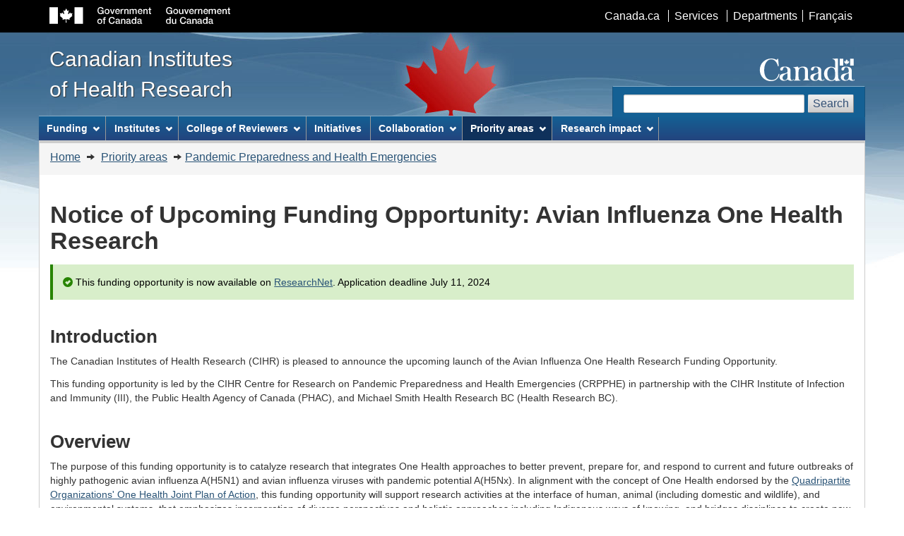

--- FILE ---
content_type: text/html; charset=UTF-8
request_url: https://cihr-irsc.gc.ca/e/53890.html
body_size: 20295
content:
<!DOCTYPE html>
<!--[if lt IE 9]><html class="no-js lt-ie9" lang="en" dir="ltr"><![endif]-->
<!--[if gt IE 8]><!-->
<html class="no-js" lang="en" dir="ltr"><!-- InstanceBegin template="/Templates/english.dwt" codeOutsideHTMLIsLocked="false" -->
<!--<![endif]-->
<head>
<meta charset="utf-8">
<!-- Web Experience Toolkit (WET) / Boîte à outils de l'expérience Web (BOEW)
wet-boew.github.io/wet-boew/License-en.html / wet-boew.github.io/wet-boew/Licence-fr.html -->
   <!-- InstanceBeginEditable name="doctitle" -->
		<title>Notice of Upcoming Funding Opportunity: Avian Influenza One Health Research - CIHR</title>
   <!-- InstanceEndEditable -->
  
<meta content="width=device-width,initial-scale=1" name="viewport">
<!-- Meta data -->
      
   <!-- InstanceBeginEditable name="metadata" -->    
    <meta name="dcterms.creator" content="Government of Canada, Canadian Institutes of Health Research" />
    <meta name="dcterms.title" content="Notice of Upcoming Funding Opportunity: Avian Influenza One Health Research - CIHR" />
    <meta name="dcterms.issued" title="W3CDTF" content="2024-04-25" />
    <meta name="dcterms.modified" title="W3CDTF" content="2024-06-11" />
    <meta name="dcterms.subject" title="gchccv" content="Medical research ; Scientific research ; Health ; Health sciences ; Funding ; Research grants ; Innovation ; Strategic management; Research institutes ; Initiatives" />
   <!-- InstanceEndEditable -->
	<meta name="dcterms.language" title="ISO639-2" content="eng">
<!-- Meta data-->
<!--[if gte IE 9 | !IE ]><!-->
<link href="../dist/assets/favicon.ico" rel="icon" type="image/x-icon">
<link rel="stylesheet" href="../dist/css/theme.min.css">
<!--<![endif]-->
<!--[if lt IE 9]>
<link href="../dist/assets/favicon.ico" rel="shortcut icon" />
<link rel="stylesheet" href="../dist/css/ie8-theme.min.css" />
<script src="https://ajax.googleapis.com/ajax/libs/jquery/1.11.1/jquery.min.js"></script>
<script src="../dist/js/ie8-wet-boew.min.js"></script>
<![endif]-->
<noscript>
    <link rel="stylesheet" href="../dist/css/noscript.min.css" />
</noscript>
    
<link rel="stylesheet" href="../invitation-manager/Overlay.css">    

	<!-- CustomScriptsCSSStart -->
	<link href="../cihr_css/cihr-gcwu-4.0.18.css" rel="stylesheet" />
	<!-- CustomScriptsCSSEnd -->      
      
   <!-- InstanceBeginEditable name="googleAnalytics" -->
      <!-- Google Analytics Begins -->
      <script async src="https://www.googletagmanager.com/gtag/js?id=G-NME07P6ECQ"></script>
  <script>
      window.dataLayer = window.dataLayer || [];
      function gtag(){dataLayer.push(arguments);}
      gtag('js', new Date());
      gtag('config', 'G-NME07P6ECQ');
      gtag('set', 'content_group', 'ppsri');
  </script>
	<!-- Google Analytics Ends -->
   <!-- InstanceEndEditable -->
</head>
    
<body vocab="http://schema.org/" typeof="WebPage">
<span typeof="Organization"><meta property="legalName" content="Canadian_Institutes_of_Health_Research"></span>
<ul id="wb-tphp">
  <li class="wb-slc"> <a class="wb-sl" href="#wb-cont">Skip to main content</a> </li>
  <li class="wb-slc visible-sm visible-md visible-lg"> <a class="wb-sl" href="#wb-info">Skip to "About this site"</a> </li>
</ul>
<header role="banner">
  <div id="wb-bnr">
    <div id="wb-bar">
      <div class="container">
        <div class="row">
          <object id="gcwu-sig" type="image/svg+xml" tabindex="-1" role="img" data="../dist/assets/sig-en.svg" aria-label="Government of Canada">
          </object>
          <ul id="gc-bar" class="list-inline">
            <li><a href="https://www.canada.ca/en/index.html" rel="external">Canada.ca</a></li>
            <li><a href="https://www.canada.ca/en/services/index.html" rel="external">Services</a></li>
            <li><a href="https://www.canada.ca/en/gov/dept/index.html" rel="external">Departments</a></li>
            <li id="wb-lng">
              <h2>Language selection</h2>
              <ul class="list-inline">
                    <!-- InstanceBeginEditable name="language" -->
                    	<li><a lang="fr" href="../f/53890.html" onclick="_gaq.push(['_trackEvent', 'gc_top_nav', 'click', 'francais']);">Français</a></li>
					<!-- InstanceEndEditable --> 
              </ul>
            </li>
          </ul>
          <section class="wb-mb-links col-xs-12 visible-sm visible-xs" id="wb-glb-mn">
            <h2>Search and menus</h2>
            <ul class="pnl-btn list-inline text-right">
              <li><a href="#mb-pnl" title="Search and menus" aria-controls="mb-pnl" class="overlay-lnk btn btn-sm btn-default" role="button"><span class="glyphicon glyphicon-search"><span class="glyphicon glyphicon-th-list"><span class="wb-inv">Search and menus</span></span></span></a></li>
            </ul>
            <div id="mb-pnl"></div>
          </section>
        </div>
      </div>
    </div>
    <div class="container">
      <div class="row">
        <div id="wb-sttl" class="col-md-5"> <a href="193.html" onclick="_gaq.push(['_trackEvent', 'home_link', 'click', 'home']);"> <span>Canadian Institutes<br>
of Health Research</span> </a> </div>
        <object id="wmms" type="image/svg+xml" tabindex="-1" role="img" data="../dist/assets/wmms.svg" aria-label="Symbol of the Government of Canada">
        </object>
        <section id="wb-srch" class="visible-md visible-lg">
          <h2>Search</h2>
          <form action="https://www.canada.ca/en/institutes-health-research/search.html#wb-land" method="get" role="search" class="form-inline" onsubmit="_gaq.push(['_trackEvent', 'search engine', 'click', 'search']);">
            <div class="form-group">
              <label for="wb-srch-q" class="wb-inv">Search website</label>
              <input name="cdn" value="irsccihr" type="hidden"/>
              <input name="st" value="s" type="hidden"/>
              <input name="num" value="10" type="hidden"/>
              <input name="langs" value="eng" type="hidden"/>
              <input name="st1rt" value="0" type="hidden">
              <input name="s5bm3ts21rch" value="x" type="hidden"/>
              <input id="wb-srch-q" class="wb-srch-q form-control" name="q" type="search" value="" size="27" maxlength="150"/>
            </div>
            <button type="submit" id="wb-srch-sub" class="btn btn-default">Search</button>
          </form>
        </section>
      </div>
    </div>
  </div>  
  <nav role="navigation" id="wb-sm" data-ajax-replace="../dist/ajax/sitemenu-en.html" data-trgt="mb-pnl" class="wb-menu visible-md visible-lg" typeof="SiteNavigationElement">
    <div class="container nvbar">
      <h2>Topics menu</h2>
      <div class="row">
        <ul class="list-inline menu">
          <li><a href="46880.html" onmouseover="_gaq.push(['_trackEvent', 'mouseover', 'mega_menu', 'funding']);">Funding</a></li>
          <li><a href="9466.html" onmouseover="_gaq.push(['_trackEvent', 'mouseover', 'mega_menu', 'institutes']);">Institutes</a></li>
          <li><a href="47382.html" onmouseover="_gaq.push(['_trackEvent', 'mouseover', 'mega_menu', 'college_of_reviewers']);">College of Reviewers</a></li>
          <li><a href="50077.html" onmouseover="_gaq.push(['_trackEvent', 'mouseover', 'mega_menu', 'initiatives']);">Initiatives</a></li>
          <li><a href="46882.html" onmouseover="_gaq.push(['_trackEvent', 'mouseover', 'mega_menu', 'collaboration']);">Collaboration</a></li>
          <li><a href="50814.html" onmouseover="_gaq.push(['_trackEvent', 'mouseover', 'mega_menu', 'research_highlights']);">Discoveries for life</a></li>
        </ul>
      </div>
    </div>
  </nav>  
  <nav role="navigation" id="wb-bc" property="breadcrumb">
    <h2>You are here:</h2>
    <div class="container">
      <div class="row">
        <ol class="breadcrumb">
			<!-- InstanceBeginEditable name="breadcrumb" -->
                <li><a href="193.html">Home</a> </li>
                <li> <a href="53000.html">Priority areas</a> </li>
				<li><a href="52397.html">Pandemic Preparedness and Health Emergencies</a></li>
			<!-- InstanceEndEditable -->
        </ol>
      </div>
    </div>
  </nav>
</header>
<main role="main" property="mainContentOfPage" class="container">
		<!-- MainContentStart -->
		<!-- InstanceBeginEditable name="mainContent" -->
		
<h1 id="wb-cont" property="name">Notice of Upcoming Funding Opportunity: Avian Influenza One Health Research</h1>
	
<div class="alert alert-success mrgn-tp-md">    
    <p>This funding opportunity is now available on <a href="https://www.researchnet-recherchenet.ca/rnr16/vwOpprtntyDtls.do?prog=4162&view=currentOpps&org=CIHR&type=EXACT&resultCount=25&sort=program&all=1&masterList=true&language=E">ResearchNet</a>. Application deadline July 11, 2024</p>
</div>

<h2>Introduction</h2>

	<p>The Canadian Institutes of Health Research (CIHR) is pleased to announce the upcoming launch of the  Avian Influenza One Health Research Funding Opportunity.</p>
	
	<p>This funding opportunity is led by the CIHR Centre for Research on Pandemic Preparedness and Health Emergencies (CRPPHE) in partnership with the CIHR Institute of Infection and Immunity (III), the Public Health Agency of Canada (PHAC), and Michael Smith Health Research BC (Health Research BC).</p>
	
<h2>Overview</h2>
	
	<p>The purpose of this funding opportunity is to catalyze research that integrates One Health approaches to better prevent, prepare for, and respond to current and future outbreaks of highly pathogenic avian influenza A(H5N1) and avian influenza viruses with pandemic potential A(H5Nx). In alignment with the concept of One Health endorsed by the <a href="https://www.who.int/publications/i/item/9789240059139">Quadripartite Organizations' One Health Joint Plan of Action</a>, this funding opportunity will support research activities at the interface of human, animal (including domestic and wildlife), and environmental systems, that emphasizes incorporation of diverse perspectives and holistic approaches including Indigenous ways of knowing, and bridges disciplines to create new knowledge systems / frameworks / conceptual understandings (i.e., transdisciplinary research). Research projects supported through this funding opportunity will directly address knowledge gaps and research needs that have been identified through a robust research prioritization process led by the Public Health Agency of Canada (PHAC). The full results of this research prioritization will be available by the time of the Funding Opportunity launch.</p>
	
	<p>The specific objectives of this funding opportunity are to:</p>
	
	<ul>
		<li>Support cross-sectoral and interdisciplinary research collaborations focused on protecting human health and wellbeing through developing and applying One Health approaches to prevent, prepare for, and respond to current and future outbreaks of highly pathogenic avian influenza A(H5N1) and avian influenza viruses with pandemic potential A(H5Nx);</li>
		<li>Enable researchers to plan and undertake research on avian influenza, which can provide a foundation for the development of longer-term future research in priority research areas;</li>
		<li>Build expertise to advance One Health research approaches to human health and wellbeing including contextualizing research results and analyzing diverse data at the interface of human, animal and environmental systems;</li>
		<li>Begin to build sustainable research collaborations with knowledge users including policy-makers, clinicians, public health practitioners, and local communities, such as Indigenous communities, where relevant, to support timely and effective knowledge mobilization.</li>
	</ul>
	
	<p>For applications involving Indigenous Peoples (First Nations, Inuit, and/or Métis), the team must include at least one applicant who self-identifies as Indigenous (First Nations, Inuit or Métis) and/or demonstrates a track record of meaningful and culturally safe involvement with Indigenous Peoples.</p>
	
<h2>Research Areas</h2>
	
	<p>This funding opportunity will support research projects taking One Health approaches across five research areas:</p>

	<ul>
		<li>Biological and Virological Characterization</li>
		<li>Epidemiology, Surveillance, and Testing</li>
		<li>Modelling</li>
		<li>Public Health Interventions (Pharmaceutical Interventions and Non-Pharmaceutical Interventions)</li>
		<li>Behavioural and Social Sciences</li>
	</ul>
	
	<p>Please note that further refinement to the above list will be made available in the coming days as the PHAC prioritization process is finalized. Applicants proposing projects focused on animal and/or environmental health sectors must include a human health component in their project and demonstrate the impacts on human health. Research focused exclusively on animal and/or environmental health with no link to human health are not eligible.</p>

<!--<h2>Webinar(s)</h2>
	
	<p>CIHR will be hosting webinar(s) to inform participants about the requirements of this funding opportunity and to answer questions. To find out more information and to register, visit the <a href="45096.html">Webinars</a> page.</p>-->
	
<h2>Partner Linkage Tool</h2>
	
	<p>CIHR is providing a <a href="53888.html">Partner Linkage Tool</a> that is intended to facilitate connections between extramural researchers, clinical and public health practitioners, intramural research partners (such as scientists and decision-makers in government departments), and community organizations who involve or represent people with lived and living experience (such as communities and populations directly impacted by avian influenza including Indigenous communities, agricultural producers and agricultural workers, hunters, and other populations with a higher risk of exposure to the virus), to create, where appropriate, opportunities for collaboration, and knowledge mobilization related to the scope of this initiative. This is not a mandatory tool. Information is provided on a volunteer basis and does not confer any advantages in the evaluation and funding of applications. The table will be updated weekly until the application deadline. If you would like to use this tool, please complete a short <a href="https://ca1se.voxco.com/S2/?st=f3oOQBckR%2BbUUsfrrvLHPTsUjUL%2BnvaYNkXVEjbUrmw%3D&lang=en">survey</a>. The information you provide will appear on CIHR's website. Please note that potential applicants are not required to use the linkage tool or contact those who have submitted their information.</p>
	
<h2>Funds Available</h2>
	
	<p>The total amount available for this funding opportunity is anticipated to be $1,650,000, enough to fund approximately 11 grants. The maximum amount per grant is anticipated to be $150,000 per year for a total of 1 year. This amount may increase if additional funding partners participate.</p>
	
<h2>Anticipated Timelines</h2>
	
	<div class="alert alert-warning">
	   <p>These timelines are estimates and subject to change.</p>
	</div>
	
	<p>
		<!--<strong>Webinar:</strong> Anticipated: Summer 2024<br>-->
		<strong>Launch:</strong> May/June 2024<br>
		<strong>Application Deadline:</strong> June/July 2024<br>
<!--		<strong>Notice of Decision:</strong> September 10, 2024<br>-->
		<strong>Funding Start Date:</strong> September 2024
	</p>
	
	<p>The official CIHR funding opportunity will be posted on <a href="https://www.researchnet-recherchenet.ca/rnr16/srch.do?all=1&search=true&org=CIHR&sort=program&masterList=true&view=currentOpps">ResearchNet</a> in the coming weeks.</p>

	<p>For a full list of CIHR funding opportunities, please visit <a href="https://www.researchnet-recherchenet.ca/rnr16/srch.do?all=1&search=true&org=CIHR&sort=program&masterList=true&view=currentOpps">ResearchNet</a>.</p>
	
	
<h2>Peer Review Recruitment</h2>
<p>Recruitment for peer reviewers will begin immediately, and international reviewers are welcomed. If you are interested and available to volunteer as a peer reviewer, please reach out to CIHR at <a href="mailto:pdd-crpphe-cep-crppus@cihr-irsc.gc.ca">pdd-crpphe-cep-crppus@cihr-irsc.gc.ca</a>.</p>
	
<div class="col-md-5 mrgn-tp-md" style="padding-left: 0px;">
	<section class="panel panel-default">
		<header class="panel-heading">
			<h2 class="panel-title">Contact information</h2>
		</header> 
		<div class="panel-body">
			<p><strong>CIHR Contact Centre</strong><br>
			For general inquiries please contact:<br>
			613-954-1968<br>
			<a href="mailto:support@cihr-irsc.gc.ca">support@cihr-irsc.gc.ca</a></p>
		</div>
	</section>
</div>
	
<div class="clearfix"></div>
	
<div class="alert alert-warning">
   <p><strong>Disclaimer:</strong> The information contained herein is anticipatory only and does not represent an  official funding commitment by the Canadian Institutes of Health Research. Accordingly, the information, contained herein may differ from the official funding opportunity that will be published on <a href="https://www.researchnet-recherchenet.ca/rnr16/search.do?fodAgency=CIHR&fodLanguage=E&view=currentOpps">ResearchNet</a>.</p>
</div>
	

    
    
    
	

		<!-- InstanceEndEditable -->   
        <div class="clearfix"></div>                  
		<dl id="wb-dtmd">
            <dt>Date modified:&#32;</dt>
            <dd>
              <time property="dateModified">
				  <!-- InstanceBeginEditable name="dateModified" -->
                     2024-06-11
                  <!-- InstanceEndEditable -->
              </time>
            </dd>
		</dl>
</main>
<footer role="contentinfo" id="wb-info" class="visible-sm visible-md visible-lg wb-navcurr">
  <div class="container">
    <nav role="navigation">
      <h2>About this site</h2>
      <ul id="gc-tctr" class="list-inline">
        <li><a rel="license" href="14202.html">Terms and conditions</a></li>
        <li><a href="46907.html" onclick="_gaq.push(['_trackEvent', 'footer', 'click', 'transparency']);">Transparency</a></li>
      </ul>
      <div class="row mrgn-bttm-md">
        <section class="col-sm-3">
          <h3><a href="37792.html" onclick="_gaq.push(['_trackEvent', 'footer_contact_us', 'click', 'about_us']);">About us</a></h3>          
        </section>
        <section class="col-sm-3">
          <h3><a href="37796.html" onclick="_gaq.push(['_trackEvent', 'footer_contact_us', 'click', 'news']);">News</a></h3>          
        </section>
        <section class="col-sm-3">
          <h3><a href="9833.html" onclick="_gaq.push(['_trackEvent', 'footer_contact_us', 'click', 'contact_us']);">Contact us</a></h3>
        </section>
        <section class="col-sm-3">
          <h3><a href="42402.html" onclick="_gaq.push(['_trackEvent', 'footer_stay_connected', 'click', 'stay_connected']);">Stay connected</a></h3>
		</section>
      </div>
    </nav>
  </div>
  <div id="gc-info">
    <div class="container">
      <nav role="navigation">
        <h2>Government of Canada footer</h2>
        <ul class="list-inline">
          <li><a href="https://healthycanadians.gc.ca"><span>Health</span></a></li>
          <li><a href="https://travel.gc.ca"><span>Travel</span></a></li>
          <li><a href="https://www.canada.ca/en/employment-social-development/corporate/portfolio/service-canada.html"><span>Service Canada</span></a></li>
          <li><a href="https://www.jobbank.gc.ca/home"><span>Jobs</span></a></li>
         <!-- <li><a href="https://actionplan.gc.ca/en"><span>Economy</span></a></li>-->
          <li id="canada-ca"><a href="https://www.canada.ca/en/index.html">Canada.ca</a></li>
        </ul>
      </nav>
    </div>
  </div>
</footer>
<!--[if gte IE 9 | !IE ]><!--> 
<script src="https://ajax.googleapis.com/ajax/libs/jquery/2.2.4/jquery.js"></script>
<script src="../dist/js/wet-boew.min.js"></script> 
<!--<![endif]--> 
<!--[if lt IE 9]>
<script src="../dist/js/ie8-wet-boew2.min.js"></script>

<![endif]--> 
<script src="../dist/js/theme.min.js"></script>
<script src="../invitation-manager/Overlay.js"></script>
<script src="../invitation-manager/InvitationManager.js"></script>
    

<!-- InstanceBeginEditable name="additional-script" -->

    
    

<!-- InstanceEndEditable -->

</body>
<!-- InstanceEnd --></html>

--- FILE ---
content_type: text/html; charset=UTF-8
request_url: https://cihr-irsc.gc.ca/dist/ajax/sitemenu-en.html
body_size: 12670
content:
<!DOCTYPE html>
<html lang="en">
<!-- Web Experience Toolkit (WET) / Boîte à outils de l'expérience Web (BOEW)
wet-boew.github.io/wet-boew/License-en.html / wet-boew.github.io/wet-boew/Licence-fr.html -->
<!-- DataAjaxFragmentStart -->

<div class="pnl-strt container visible-md visible-lg nvbar">
  <h2>Topics menu</h2>
  <div class="row">
    <ul class="list-inline menu" role="menubar">
      <li><a href="#funding" class="item" onmouseover="_gaq.push(['_trackEvent', 'mouseover', 'mega_menu', 'funding']);">Funding</a>
        <ul class="sm list-unstyled" id="funding" role="menu">
          <li><a href="37788.html" onclick="_gaq.push(['_trackEvent', 'funding_menu', 'click', 'overview']);">Overview</a> </li>
          <li><a href="51605.html" onclick="_gaq.push(['_trackEvent', 'funding_menu', 'click', 'upcoming-fo']);">Upcoming funding opportunities</a> </li>
          <li><a href="35273.html" onclick="_gaq.push(['_trackEvent', 'funding_menu', 'click', 'opportunities']);">ResearchNet</a> </li>
          <li><a href="49857.html" onclick="_gaq.push(['_trackEvent', 'funding_menu', 'click', 'funding_programs']);">Funding programs</a>
            <ul class="list-unstyled">
              <li><a href="50513.html" onclick="_gaq.push(['_trackEvent', 'funding_menu', 'click', 'training_award_programs']);"><span class="mrgn-lft-lg">Training award programs</span></a> </li>
              <li><a href="49051.html" onclick="_gaq.push(['_trackEvent', 'funding_menu', 'click', 'project_grants']);"><span class="mrgn-lft-lg">Project Grant Program</span></a></li>
              <li><a href="47618.html" onclick="_gaq.push(['_trackEvent', 'funding_menu', 'click', 'foundation_grants']);"><span class="mrgn-lft-lg">Foundation Grant Program</span></a> </li>
              <li><a href="50077.html" onclick="_gaq.push(['_trackEvent', 'funding_menu', 'click', 'targeted_research']);"><span class="mrgn-lft-lg">Initiatives</span></a></li>
              <li><a href="27894.html" onclick="_gaq.push(['_trackEvent', 'funding_menu', 'click', 'prizes']);"><span class="mrgn-lft-lg">Prizes</span></a></li>
            </ul>
          </li>
          <li><a href="795.html" onclick="_gaq.push(['_trackEvent', 'funding_menu', 'click', 'application process']);">Application process</a></li>
          <li><a href="37790.html" onclick="_gaq.push(['_trackEvent', 'funding_menu', 'click', 'peer review']);">Peer review</a></li>
          <li><a href="38021.html" onclick="_gaq.push(['_trackEvent', 'funding_menu', 'click', 'decisions']);">Decisions</a></li>
          <li><a href="179.html" onclick="_gaq.push(['_trackEvent', 'funding_menu', 'click', 'funding_publications']);">Publications</a></li>
          <li><a href="45095.html" onclick="_gaq.push(['_trackEvent', 'funding_menu', 'click', 'learning']);">Learning</a></li>
          <li><a href="26626.html" onclick="_gaq.push(['_trackEvent', 'funding_menu', 'click', 'news']);">News</a></li>
          <li><a href="50581.html" onclick="_gaq.push(['_trackEvent', 'funding_menu', 'click', 'funding_analytics']);">Analytics</a></li>
        </ul>
      </li>
      <li><a href="#institutes" class="item" onmouseover="_gaq.push(['_trackEvent', 'mouseover', 'mega_menu', 'institutes']);">Institutes</a>
        <ul class="sm list-unstyled" id="institutes" role="menu">
          <li><a href="7155.html" style="border-bottom: solid;" onclick="_gaq.push(['_trackEvent', 'institutes_menu', 'click', 'about_institutes']);">About the Institutes</a></li>
          <li><a href="8671.html" onclick="_gaq.push(['_trackEvent', 'institutes_menu', 'click', 'ia']);">Aging</a></li>
          <li><a href="12506.html" onclick="_gaq.push(['_trackEvent', 'institutes_menu', 'click', 'icr']);">Cancer Research</a></li>
          <li><a href="8663.html" onclick="_gaq.push(['_trackEvent', 'institutes_menu', 'click', 'icrh']);">Circulatory and Respiratory Health</a></li>
          <li><a href="8673.html" onclick="_gaq.push(['_trackEvent', 'institutes_menu', 'click', 'igh']);">Gender and Health</a></li>
          <li><a href="13147.html" onclick="_gaq.push(['_trackEvent', 'institutes_menu', 'click', 'ig']);">Genetics</a></li>
          <li><a href="13733.html" onclick="_gaq.push(['_trackEvent', 'institutes_menu', 'click', 'ihspr']);">Health Services and Policy Research</a></li>
          <li><a href="8688.html" onclick="_gaq.push(['_trackEvent', 'institutes_menu', 'click', 'ihdcyh']);">Human Development, Child and Youth Health</a></li>
          <li><a href="8668.html" onclick="_gaq.push(['_trackEvent', 'institutes_menu', 'click', 'iiph']);">Indigenous Peoples' Health</a></li>
          <li><a href="13533.html" onclick="_gaq.push(['_trackEvent', 'institutes_menu', 'click', 'iii']);">Infection and Immunity</a></li>
          <li><a href="13217.html" onclick="_gaq.push(['_trackEvent', 'institutes_menu', 'click', 'imha']);">Musculoskeletal Health and Arthritis</a></li>
          <li><a href="8602.html" onclick="_gaq.push(['_trackEvent', 'institutes_menu', 'click', 'inmha']);">Neurosciences, Mental Health and Addiction</a></li>
          <li><a href="13521.html" onclick="_gaq.push(['_trackEvent', 'institutes_menu', 'click', 'inmd']);">Nutrition, Metabolism and Diabetes</a></li>
          <li><a href="13777.html" onclick="_gaq.push(['_trackEvent', 'institutes_menu', 'click', 'ipph']);">Population and Public Health</a></li>
        </ul>
      </li>
      <li><a href="#college" class="item" onmouseover="_gaq.push(['_trackEvent', 'mouseover', 'mega_menu', 'college_of_reviewers']);">College of Reviewers</a>
        <ul class="sm list-unstyled" id="college" role="menu">
          <li><a href="47382.html" onclick="_gaq.push(['_trackEvent', 'college_menu', 'click', 'overview_college_reviewers']);">Overview</a></li>
          <li><a href="49921.html" onclick="_gaq.push(['_trackEvent', 'college_menu', 'click', 'about_college_reviewers']);">About Us</a>
            <ul class="list-unstyled">
              <li><a href="52339.html" onclick="_gaq.push(['_trackEvent', 'college_menu', 'click', 'member_demographics']);"><span class="mrgn-lft-lg">Member Demographics</span></a></li>
              <li><a href="51148.html" onclick="_gaq.push(['_trackEvent', 'college_menu', 'click', 'membership_list']);"><span class="mrgn-lft-lg">Membership List</span></a></li>
            </ul>
          </li>
          <li><a href="49923.html" onclick="_gaq.push(['_trackEvent', 'college_menu', 'click', 'recruitment_college_reviewers']);">Join the College of Reviewers</a>
            <ul class="list-unstyled">
              <li><a href="50411.html" onclick="_gaq.push(['_trackEvent', 'college_menu', 'click', 'reviewer_profile']);"><span class="mrgn-lft-lg">Reviewer Profile</span></a></li>
            </ul>
          </li>
          <li><a href="51666.html" onclick="_gaq.push(['_trackEvent', 'college_menu', 'click', 'reviewers_pathway']);">Reviewer Pathway</a>
            <ul class="list-unstyled">
              <li><a href="52323.html" onclick="_gaq.push(['_trackEvent', 'college_menu', 'click', 'reviewer_in_training_program']);"><span class="mrgn-lft-lg">Reviewer in Training Program</span></a></li>
            </ul>
          </li>
          <li><a href="51640.html" onclick="_gaq.push(['_trackEvent', 'college_menu', 'click', 'reviewer_quality_assurance']);">Quality Assurance in Peer Review</a>
            <ul class="list-unstyled">
              <li><a  href="53349.html" onclick="_gaq.push(['_trackEvent', 'college_menu', 'click', 'best_practices_peer_review']);"><span class="mrgn-lft-lg">Best Practices in Peer Review</span></a></li>
            </ul>
          </li>
          <li><a href="53884.html" onclick="_gaq.push(['_trackEvent', 'college_menu', 'click', 'recognition_peer_review']);">Recognition for peer review</a></li>
          <li><a href="54120.html" onclick="_gaq.push(['_trackEvent', 'college_menu', 'click', 'learning_college_reviewers']);">Learning</a>
            <ul class="list-unstyled">
              <li><a  href="53189.html" onclick="_gaq.push(['_trackEvent', 'college_menu', 'click', 'mock-review-toolkit']);"><span class="mrgn-lft-lg">Mock Review Toolkit</span></a></li>
            </ul>
          </li>
          <li><a href="49929.html" onclick="_gaq.push(['_trackEvent', 'college_menu', 'click', 'news_college_reviewers']);">News</a></li>
        </ul>
      </li>
      <li><a href="50077.html" class="item" onmouseover="_gaq.push(['_trackEvent', 'mouseover', 'mega_menu', 'initiatives']);">Initiatives</a> </li>
      <li><a href="#collaboration" class="item" onmouseover="_gaq.push(['_trackEvent', 'mouseover', 'mega_menu', 'collaboration']);">Collaboration</a>
        <ul class="sm list-unstyled" id="collaboration" role="menu">
          <li><a href="41592.html" onclick="_gaq.push(['_trackEvent', 'collaboration_menu', 'click', 'citizen_engagement']);">Citizen engagement</a></li>
          <li><a href="46884.html" onclick="_gaq.push(['_trackEvent', 'collaboration_menu', 'click', 'inter_agency']);">Inter-agency</a></li>
          <li><a href="27171.html" onclick="_gaq.push(['_trackEvent', 'collaboration_menu', 'click', 'international_global_health']);">International and global health</a></li>
          <li><a href="27335.html" onclick="_gaq.push(['_trackEvent', 'collaboration_menu', 'click', 'partnerships']);">Partnerships</a></li>
          <li><a href="10316.html" onclick="_gaq.push(['_trackEvent', 'collaboration_menu', 'click', 'university_delegates_network']);">University Delegates Network</a></li>
        </ul>
      </li>
      <li><a href="#priority_areas" class="item" onmouseover="_gaq.push(['_trackEvent', 'mouseover', 'mega_menu', 'priority_areas']);">Priority areas</a>
        <ul class="sm list-unstyled" id="priority_areas" role="menu">
          <li><a href="52985.html" onclick="_gaq.push(['_trackEvent', 'priority_areas', 'click', 'clinical_trials']);">Clinical Trials</a></li>
          <li><a href="51917.html" onclick="_gaq.push(['_trackEvent', 'priority_areas', 'click', 'covid19']);">COVID-19</a></li>
          <li><a href="52543.html" onclick="_gaq.push(['_trackEvent', 'priority_areas', 'click', 'edi']);">Equity, Diversity and Inclusion</a></li>
          <li><a href="2891.html" onclick="_gaq.push(['_trackEvent', 'priority_areas', 'click', 'ethics']);">Ethics</a></li>
          <li><a href="49938.html" onclick="_gaq.push(['_trackEvent', 'priority_areas', 'click', 'open_science']);">Open Science</a></li>
          <li><a href="50507.html" onclick="_gaq.push(['_trackEvent', 'priority_areas', 'click', 'health_research_training']);">Health Research Training</a></li>
          <li><a href="52489.html" onclick="_gaq.push(['_trackEvent', 'priority_areas', 'click', 'indigenous_health_research']);">Indigenous Health Research</a></li>
          <li><a href="29529.html" onclick="_gaq.push(['_trackEvent', 'priority_areas', 'click', 'knowledge_translation']);">Knowledge Mobilization</a></li>
          <li><a href="47951.html" onclick="_gaq.push(['_trackEvent', 'priority_areas', 'click', 'official_languages']);">Official Languages</a></li>
          <li><a href="52397.html" onclick="_gaq.push(['_trackEvent', 'priority_areas', 'click', 'pandemic_preparedness']);">Pandemic Preparedness and Health Emergencies</a></li>
          <li><a href="53904.html" onclick="_gaq.push(['_trackEvent', 'priority_areas', 'click', 'research_excellence']);">Research Excellence</a></li>
          <li><a href="50833.html" onclick="_gaq.push(['_trackEvent', 'priority_areas', 'click', 'sgba']);">Sex and Gender in Health Research</a></li>
        </ul>
      </li>
      <li><a href="#discoveries" class="item" onmouseover="_gaq.push(['_trackEvent', 'mouseover', 'mega_menu', 'discoveries']);">Research impact</a>
        <ul class="sm list-unstyled" id="discoveries" role="menu">          
          <li><a href="49150.html" onmouseover="_gaq.push(['_trackEvent', 'mouseover', 'mega_menu', 'health_research']);">Health research in action</a></li>
          <li><a href="50395.html" onmouseover="_gaq.push(['_trackEvent', 'mouseover', 'mega_menu', 'profiled_researchers']);">The faces of health research</a></li>
          <li><a href="53967.html" onmouseover="_gaq.push(['_trackEvent', 'mouseover', 'mega_menu', 'research_showcase']);">Research showcase</a></li>
          <li><a href="53817.html" onmouseover="_gaq.push(['_trackEvent', 'mouseover', 'mega_menu', 'cihr_across_canada']);">CIHR across Canada</a></li>
          <li><a href="51981.html" onmouseover="_gaq.push(['_trackEvent', 'mouseover', 'mega_menu', 'covid']);">Research to combat COVID-19</a></li>
        </ul>
      </li>
    </ul>
  </div>
</div>
<!-- DataAjaxFragmentEnd -->
</html>

--- FILE ---
content_type: text/css
request_url: https://cihr-irsc.gc.ca/cihr_css/cihr-gcwu-4.0.18.css
body_size: 114701
content:

.mg blockquote,
.mg form,
.mg h1, .mg h2,
.mg h3, .mg h4,
.mg h5, .mg h6,
.mg img,
.mg p,
.mg pre,
.mg table,
.mg details,
.mg .button-group,
.mg .cihr-notice,
.mg div.notice,
.mg .cihr-sub-section-top,
.mg .cihr-sub-section-bottom
{
	margin-left: 0px;
	margin-right: 0px;
}



/*@@@@@@@@@@@@@@@@@@@@@@@@@@@@@@@@@@@@@@@@@@@@@@@@@@@@@@@@@@@@@@@@@@@@@@@@@@@*/
/*@@      |                                                                @@*/
/*@@      |                                            cihr-notice START   @@*/
/*@@     \|/                                                               @@*/
/*@@@@@@@@@@@@@@@@@@@@@@@@@@@@@@@@@@@@@@@@@@@@@@@@@@@@@@@@@@@@@@@@@@@@@@@@@@@*/

/*_________________________________Version 1_________________________________*/
.notice
{
	background-color: #E3ECF4;
	border: 1px solid #B2CBDE;
}
div.notice
{
	margin-right: 10px;
	margin-left: 10px;
}
.notice h2
{
	background-color: #3C6F9E;
	color: white;
	font-size: 1em;
	margin: 0px;
	padding: 5px;
}
.notice h3
{
	padding: 7px;
}
p.notice
{
	padding: 7px;
}
.notice p
{
	margin: 0px;
	padding: 7px;
}

/*@@@@@@@@@@@@@@@@@@@@@@@@@@@@@@@@@@@@@@@@@@@@@@@@@@@@@@@@@@@@@@@@@@@@@@@@@@@@*/
/*@@     /|\                                                                @@*/
/*@@      |                                               cihr-notice END   @@*/
/*@@      |                                                                 @@*/
/*@@@@@@@@@@@@@@@@@@@@@@@@@@@@@@@@@@@@@@@@@@@@@@@@@@@@@@@@@@@@@@@@@@@@@@@@@@@@*/

/*@@@@@@@@@@@@@@@@@@@@@@@@@@@@@@@@@@@@@@@@@@@@@@@@@@@@@@@@@@@@@@@@@@@@@@@@@@@@*/
/*@@      |                                                                 @@*/
/*@@      |                                              cihr-image START   @@*/
/*@@     \|/                                                                @@*/
/*@@@@@@@@@@@@@@@@@@@@@@@@@@@@@@@@@@@@@@@@@@@@@@@@@@@@@@@@@@@@@@@@@@@@@@@@@@@@*/


.cihr-100{height:auto; width:100%;}
.cihr-99{height:auto; width:99%;}
.cihr-98{height:auto; width:98%;}
.cihr-97{height:auto; width:97%;}
.cihr-96{height:auto; width:96%;}
.cihr-95{height:auto; width:95%;}
.cihr-94{height:auto; width:94%;}
.cihr-93{height:auto; width:93%;}
.cihr-92{height:auto; width:92%;}
.cihr-91{height:auto; width:91%;}
.cihr-90{height:auto; width:90%;}
.cihr-89{height:auto; width:89%;}
.cihr-88{height:auto; width:88%;}
.cihr-87{height:auto; width:87%;}
.cihr-86{height:auto; width:86%;}
.cihr-85{height:auto; width:85%;}
.cihr-84{height:auto; width:84%;}
.cihr-83{height:auto; width:83%;}
.cihr-82{height:auto; width:82%;}
.cihr-81{height:auto; width:81%;}
.cihr-80{height:auto; width:80%;}
.cihr-79{height:auto; width:79%;}
.cihr-78{height:auto; width:78%;}
.cihr-77{height:auto; width:77%;}
.cihr-76{height:auto; width:76%;}
.cihr-75{height:auto; width:75%;}
.cihr-74{height:auto; width:74%;}
.cihr-73{height:auto; width:73%;}
.cihr-72{height:auto; width:72%;}
.cihr-71{height:auto; width:71%;}
.cihr-70{height:auto; width:70%;}
.cihr-69{height:auto; width:69%;}
.cihr-68{height:auto; width:68%;}
.cihr-67{height:auto; width:67%;}
.cihr-66{height:auto; width:66%;}
.cihr-65{height:auto; width:65%;}
.cihr-64{height:auto; width:64%;}
.cihr-63{height:auto; width:63%;}
.cihr-62{height:auto; width:62%;}
.cihr-61{height:auto; width:61%;}
.cihr-60{height:auto; width:60%;}
.cihr-59{height:auto; width:59%;}
.cihr-58{height:auto; width:58%;}
.cihr-57{height:auto; width:57%;}
.cihr-56{height:auto; width:56%;}
.cihr-55{height:auto; width:55%;}
.cihr-54{height:auto; width:54%;}
.cihr-53{height:auto; width:53%;}
.cihr-52{height:auto; width:52%;}
.cihr-51{height:auto; width:51%;}
.cihr-50{height:auto; width:50%;}
.cihr-49{height:auto; width:49%;}
.cihr-48{height:auto; width:48%;}
.cihr-47{height:auto; width:47%;}
.cihr-46{height:auto; width:46%;}
.cihr-45{height:auto; width:45%;}
.cihr-44{height:auto; width:44%;}
.cihr-43{height:auto; width:43%;}
.cihr-42{height:auto; width:42%;}
.cihr-41{height:auto; width:41%;}
.cihr-40{height:auto; width:40%;}
.cihr-39{height:auto; width:39%;}
.cihr-38{height:auto; width:38%;}
.cihr-37{height:auto; width:37%;}
.cihr-36{height:auto; width:36%;}
.cihr-35{height:auto; width:35%;}
.cihr-34{height:auto; width:34%;}
.cihr-33{height:auto; width:33%;}
.cihr-32{height:auto; width:32%;}
.cihr-31{height:auto; width:31%;}
.cihr-30{height:auto; width:30%;}
.cihr-29{height:auto; width:29%;}
.cihr-28{height:auto; width:28%;}
.cihr-27{height:auto; width:27%;}
.cihr-26{height:auto; width:26%;}
.cihr-25{height:auto; width:25%;}
.cihr-24{height:auto; width:24%;}
.cihr-23{height:auto; width:23%;}
.cihr-22{height:auto; width:22%;}
.cihr-21{height:auto; width:21%;}
.cihr-20{height:auto; width:20%;}
.cihr-19{height:auto; width:19%;}
.cihr-18{height:auto; width:18%;}
.cihr-17{height:auto; width:17%;}
.cihr-16{height:auto; width:16%;}
.cihr-15{height:auto; width:15%;}
.cihr-14{height:auto; width:14%;}
.cihr-13{height:auto; width:13%;}
.cihr-12{height:auto; width:12%;}
.cihr-11{height:auto; width:11%;}
.cihr-10{height:auto; width:10%;}
.cihr-9{height:auto; width:9%;}
.cihr-8{height:auto; width:8%;}
.cihr-7{height:auto; width:7%;}
.cihr-6{height:auto; width:6%;}
.cihr-5{height:auto; width:5%;}
.cihr-4{height:auto; width:4%;}
.cihr-3{height:auto; width:3%;}
.cihr-2{height:auto; width:2%;}
.cihr-1{height:auto; width:1%;}
.cihr-0{height:auto; width:0%;}

.cihr-image-100{height:auto; width:100%;}
.cihr-image-99{height:auto; width:99%;}
.cihr-image-98{height:auto; width:98%;}
.cihr-image-97{height:auto; width:97%;}
.cihr-image-96{height:auto; width:96%;}
.cihr-image-95{height:auto; width:95%;}
.cihr-image-94{height:auto; width:94%;}
.cihr-image-93{height:auto; width:93%;}
.cihr-image-92{height:auto; width:92%;}
.cihr-image-91{height:auto; width:91%;}
.cihr-image-90{height:auto; width:90%;}
.cihr-image-89{height:auto; width:89%;}
.cihr-image-88{height:auto; width:88%;}
.cihr-image-87{height:auto; width:87%;}
.cihr-image-86{height:auto; width:86%;}
.cihr-image-85{height:auto; width:85%;}
.cihr-image-84{height:auto; width:84%;}
.cihr-image-83{height:auto; width:83%;}
.cihr-image-82{height:auto; width:82%;}
.cihr-image-81{height:auto; width:81%;}
.cihr-image-80{height:auto; width:80%;}
.cihr-image-79{height:auto; width:79%;}
.cihr-image-78{height:auto; width:78%;}
.cihr-image-77{height:auto; width:77%;}
.cihr-image-76{height:auto; width:76%;}
.cihr-image-75{height:auto; width:75%;}
.cihr-image-74{height:auto; width:74%;}
.cihr-image-73{height:auto; width:73%;}
.cihr-image-72{height:auto; width:72%;}
.cihr-image-71{height:auto; width:71%;}
.cihr-image-70{height:auto; width:70%;}
.cihr-image-69{height:auto; width:69%;}
.cihr-image-68{height:auto; width:68%;}
.cihr-image-67{height:auto; width:67%;}
.cihr-image-66{height:auto; width:66%;}
.cihr-image-65{height:auto; width:65%;}
.cihr-image-64{height:auto; width:64%;}
.cihr-image-63{height:auto; width:63%;}
.cihr-image-62{height:auto; width:62%;}
.cihr-image-61{height:auto; width:61%;}
.cihr-image-60{height:auto; width:60%;}
.cihr-image-59{height:auto; width:59%;}
.cihr-image-58{height:auto; width:58%;}
.cihr-image-57{height:auto; width:57%;}
.cihr-image-56{height:auto; width:56%;}
.cihr-image-55{height:auto; width:55%;}
.cihr-image-54{height:auto; width:54%;}
.cihr-image-53{height:auto; width:53%;}
.cihr-image-52{height:auto; width:52%;}
.cihr-image-51{height:auto; width:51%;}
.cihr-image-50{height:auto; width:50%;}
.cihr-image-49{height:auto; width:49%;}
.cihr-image-48{height:auto; width:48%;}
.cihr-image-47{height:auto; width:47%;}
.cihr-image-46{height:auto; width:46%;}
.cihr-image-45{height:auto; width:45%;}
.cihr-image-44{height:auto; width:44%;}
.cihr-image-43{height:auto; width:43%;}
.cihr-image-42{height:auto; width:42%;}
.cihr-image-41{height:auto; width:41%;}
.cihr-image-40{height:auto; width:40%;}
.cihr-image-39{height:auto; width:39%;}
.cihr-image-38{height:auto; width:38%;}
.cihr-image-37{height:auto; width:37%;}
.cihr-image-36{height:auto; width:36%;}
.cihr-image-35{height:auto; width:35%;}
.cihr-image-34{height:auto; width:34%;}
.cihr-image-33{height:auto; width:33%;}
.cihr-image-32{height:auto; width:32%;}
.cihr-image-31{height:auto; width:31%;}
.cihr-image-30{height:auto; width:30%;}
.cihr-image-29{height:auto; width:29%;}
.cihr-image-28{height:auto; width:28%;}
.cihr-image-27{height:auto; width:27%;}
.cihr-image-26{height:auto; width:26%;}
.cihr-image-25{height:auto; width:25%;}
.cihr-image-24{height:auto; width:24%;}
.cihr-image-23{height:auto; width:23%;}
.cihr-image-22{height:auto; width:22%;}
.cihr-image-21{height:auto; width:21%;}
.cihr-image-20{height:auto; width:20%;}
.cihr-image-19{height:auto; width:19%;}
.cihr-image-18{height:auto; width:18%;}
.cihr-image-17{height:auto; width:17%;}
.cihr-image-16{height:auto; width:16%;}
.cihr-image-15{height:auto; width:15%;}
.cihr-image-14{height:auto; width:14%;}
.cihr-image-13{height:auto; width:13%;}
.cihr-image-12{height:auto; width:12%;}
.cihr-image-11{height:auto; width:11%;}
.cihr-image-10{height:auto; width:10%;}
.cihr-image-9{height:auto; width:9%;}
.cihr-image-8{height:auto; width:8%;}
.cihr-image-7{height:auto; width:7%;}
.cihr-image-6{height:auto; width:6%;}
.cihr-image-5{height:auto; width:5%;}
.cihr-image-4{height:auto; width:4%;}
.cihr-image-3{height:auto; width:3%;}
.cihr-image-2{height:auto; width:2%;}
.cihr-image-1{height:auto; width:1%;}
.cihr-image-0{height:auto; width:0%;}


@media screen and (max-width: 530px)
{
	.cihr-image-99, .cihr-image-98, .cihr-image-97, .cihr-image-96,
	.cihr-image-95, .cihr-image-94, .cihr-image-93, .cihr-image-92,
	.cihr-image-91, .cihr-image-90, .cihr-image-89, .cihr-image-88,
	.cihr-image-87, .cihr-image-86, .cihr-image-85, .cihr-image-84,
	.cihr-image-83, .cihr-image-82, .cihr-image-81, .cihr-image-80,
	.cihr-image-79, .cihr-image-78, .cihr-image-77, .cihr-image-76,
	.cihr-image-75, .cihr-image-74, .cihr-image-73, .cihr-image-72,
	.cihr-image-71, .cihr-image-70, .cihr-image-69, .cihr-image-68,
	.cihr-image-67, .cihr-image-66, .cihr-image-65, .cihr-image-64,
	.cihr-image-63, .cihr-image-62, .cihr-image-61, .cihr-image-60,
	.cihr-image-59, .cihr-image-58, .cihr-image-57, .cihr-image-56,
	.cihr-image-55, .cihr-image-54, .cihr-image-53, .cihr-image-52,
	.cihr-image-51, .cihr-image-50, .cihr-image-49, .cihr-image-48,
	.cihr-image-47, .cihr-image-46, .cihr-image-45, .cihr-image-44,
	.cihr-image-43, .cihr-image-42, .cihr-image-41, .cihr-image-40,
	.cihr-image-39, .cihr-image-38, .cihr-image-37, .cihr-image-36,
	.cihr-image-35, .cihr-image-34, .cihr-image-33, .cihr-image-32,
	.cihr-image-31, .cihr-image-30, .cihr-image-29, .cihr-image-28,
	.cihr-image-27, .cihr-image-26, .cihr-image-25, .cihr-image-24,
	.cihr-image-23, .cihr-image-22, .cihr-image-21, .cihr-image-20,
	.cihr-image-19, .cihr-image-18, .cihr-image-17, .cihr-image-16,
	.cihr-image-15, .cihr-image-14, .cihr-image-13, .cihr-image-12,
	.cihr-image-11, .cihr-image-10, .cihr-image-9, .cihr-image-8,
	.cihr-image-7, .cihr-image-6, .cihr-image-5, .cihr-image-4,
	.cihr-image-3, .cihr-image-2, .cihr-image-1,
	.cihr-99, .cihr-98, .cihr-97, .cihr-96,
	.cihr-95, .cihr-94, .cihr-93, .cihr-92,
	.cihr-91, .cihr-90, .cihr-89, .cihr-88,
	.cihr-87, .cihr-86, .cihr-85, .cihr-84,
	.cihr-83, .cihr-82, .cihr-81, .cihr-80,
	.cihr-79, .cihr-78, .cihr-77, .cihr-76,
	.cihr-75, .cihr-74, .cihr-73, .cihr-72,
	.cihr-71, .cihr-70, .cihr-69, .cihr-68,
	.cihr-67, .cihr-66, .cihr-65, .cihr-64,
	.cihr-63, .cihr-62, .cihr-61, .cihr-60,
	.cihr-59, .cihr-58, .cihr-57, .cihr-56,
	.cihr-55, .cihr-54, .cihr-53, .cihr-52,
	.cihr-51, .cihr-50, .cihr-49, .cihr-48,
	.cihr-47, .cihr-46, .cihr-45, .cihr-44,
	.cihr-43, .cihr-42, .cihr-41, .cihr-40,
	.cihr-39, .cihr-38, .cihr-37, .cihr-36,
	.cihr-35, .cihr-34, .cihr-33, .cihr-32,
	.cihr-31, .cihr-30, .cihr-29, .cihr-28,
	.cihr-27, .cihr-26, .cihr-25, .cihr-24,
	.cihr-23, .cihr-22, .cihr-21, .cihr-20,
	.cihr-19, .cihr-18, .cihr-17, .cihr-16,
	.cihr-15, .cihr-14, .cihr-13, .cihr-12,
	.cihr-11, .cihr-10, .cihr-9, .cihr-8,
	.cihr-7, .cihr-6, .cihr-5, .cihr-4,
	.cihr-3, .cihr-2, .cihr-1
	{
		width: auto;
	}
	
	
	
}




/*@@@@@@@@@@@@@@@@@@@@@@@@@@@@@@@@@@@@@@@@@@@@@@@@@@@@@@@@@@@@@@@@@@@@@@@@@@@@*/
/*@@      |                                                                 @@*/
/*@@      |                       cihr-report START      ----    request 205755 to delete these classes     @@*/
/*@@     \|/                                                                @@*/
/*@@@@@@@@@@@@@@@@@@@@@@@@@@@@@@@@@@@@@@@@@@@@@@@@@@@@@@@@@@@@@@@@@@@@@@@@@@@@*/

/*_________________________________Version 1 _________________________________*/
.cihr-report-blue-color
{
	color: #078399 !important;
}
.cihr-report-blue-background
{
	background-color: #078399;
}
.cihr-report-pale-blue-background
{
	background-color: #9ad8e3;
}
.cihr-report-sub-h2
{
	color: #666666 !important;
	font-size: 90%;
}
.cihr-report-image-header img
{
	float:left;
	margin-right:15px;
}
.cihr-report-table-no-border th,
.cihr-report-table-no-border td
{
	border: none;
}

/*_________________________________Version 2_________________________________*/
.cihr-annual-report-2012-2013 h2,
.cihr-annual-report-2012-2013 h3,
.cihr-annual-report-2012-2013 h4
{
	color: #5A3DAC;
}


/*_________________________________Version 3_________________________________*/
.cihr-annual-report-2013-2014 h2, 
.cihr-annual-report-2013-2014 h3, 
.cihr-annual-report-2013-2014 h4 
{
    color: #2572BB;
}


/*@@@@@@@@@@@@@@@@@@@@@@@@@@@@@@@@@@@@@@@@@@@@@@@@@@@@@@@@@@@@@@@@@@@@@@@@@@@@*/
/*@@     /|\                                                                @@*/
/*@@      |                                               cihr-report END   @@*/
/*@@      |                                                                 @@*/
/*@@@@@@@@@@@@@@@@@@@@@@@@@@@@@@@@@@@@@@@@@@@@@@@@@@@@@@@@@@@@@@@@@@@@@@@@@@@@*/

/*@@@@@@@@@@@@@@@@@@@@@@@@@@@@@@@@@@@@@@@@@@@@@@@@@@@@@@@@@@@@@@@@@@@@@@@@@@@@*/
/*@@      |                                                                 @@*/
/*@@      |                                                 Landing START   @@*/
/*@@     \|/                                                                @@*/
/*@@@@@@@@@@@@@@@@@@@@@@@@@@@@@@@@@@@@@@@@@@@@@@@@@@@@@@@@@@@@@@@@@@@@@@@@@@@@*/


/*_________________________________landing-sd_________________________________*/
.cihr-landing-sd
{
	background-image: url('/images/cihr-landing-sd-bg.png');
	background-position: top left;
	background-repeat: no-repeat;
	background-color: #8BC570;
	border: 1px solid #BDF487;
}
@media screen and (max-width: 767px)
{
	.cihr-landing-sd
	{
		margin-right: auto;
		margin-bottom: 1em;
		margin-left: auto;
		max-width: 534px;
	}
}
.cihr-landing-sd > div
{
	background-color:#60AD10;
	float: left;
	height: 45px;
	margin: 20px 9px 0px 0px;
	width: 9px;
}
.cihr-landing-sd > h2
{
	color: #2F6D13;
	float: left;
	font-family: 'Open Sans', sans-serif !important;
	font-size: 120%;
	font-weight: 600 !important;
	line-height: 120% !important;
	margin: 19px 0px 19px 0px;
	text-transform: uppercase;
}
@media screen and (min-width: 1200px)
{
	.cihr-landing-sd > h2
	{
		font-size: 140%;
	}
}
@media screen and (max-width: 1199px)
{
	.cihr-landing-sd > h2
	{
		font-size: 120%;
		font-weight: bold !important;
		margin: 24px 0px 24px 0px;
	}
}
@media screen and (max-width: 959px)
{
	.cihr-landing-sd > h2
	{
		font-size: 155%;
		font-weight: 600 !important;
		margin: 19px 0px 19px 0px;
	}
}
.cihr-landing-sd > img
{
	display: block;
	float: right;
	margin: 0px;
	width: 43%;
}
.cihr-landing-sd > p
{
	background-color: white;
	clear: both;
	font-family: 'Open Sans', sans-serif;
	font-weight: bold;
	margin: 0px 0px 0px 0px;
}
.cihr-landing-sd > p > a
{
	color: #2F6D13 !important;
	display: block;
	font-weight: bold !important;
	padding: 10px 20px 10px 20px;
	text-decoration: none;
}
.cihr-landing-sd > p > a:hover,
.cihr-landing-sd > p > a:focus
{
	text-decoration: underline;
}
.cihr-landing-sd > p > a img
{
	display: inline-block;
	height: 16px;
	margin: 0px 0px 1px 4px;
	vertical-align: middle;
	width: 9px;
}

/*________________________________landing-uni_________________________________*/
.cihr-landing-uni
{
	background-color: #EBEBEB;
	background-position: top left;
	background-repeat: no-repeat;
	border: 1px solid #CED3D7;
	margin-top: 1em;
}
@media screen and (max-width: 767px)
{
	.cihr-landing-uni
	{
		margin-right: auto;
		margin-bottom: 1em;
		margin-left: auto;
		max-width: 534px;
	}
}
.cihr-landing-uni > div
{
	background-color: #02718C;
	float: left;
	height: 45px;
	margin: 20px 9px 0px 0px;
	width: 9px;
}
.cihr-landing-uni > h2
{
	color: #036D86;
	font-family: 'Open Sans', sans-serif !important;
	font-size: 120%;
	font-weight: 600 !important;
	line-height: 120% !important;
	margin: 19px 19px 0px 19px;
	text-transform: uppercase;
}
@media screen and (min-width: 1200px)
{
	.cihr-landing-uni > h2
	{
		font-size: 140%;
		padding-top: 10px;
	}
}
@media screen and (max-width: 1199px)
{
	.cihr-landing-uni > h2
	{
		font-size: 120%;
		font-weight: bold !important;
		margin: 24px 19px 0px 19px;
	}
}
@media screen and (max-width: 959px)
{
	.cihr-landing-uni > h2
	{
		font-size: 155%;
		font-weight: 600 !important;
		margin: 19px 19px 0px 19px;
	}
}
.cihr-landing-uni > img
{
	display: block;
	float: right;
	width: 43%;
	margin: 0px;
}
.cihr-landing-uni > p
{
	margin-right: 19px;
	margin-bottom: 14px;
	margin-left: 19px;
	margin-top:10px;
}
p.cihr-landing-uni-learn
{
	background-color: white;
	clear: both;
	font-family: 'Open Sans', sans-serif;
	font-weight: bold;
	margin: 0px 0px 0px 0px;
}
p.cihr-landing-uni-learn > a
{
	color: #036D86 !important;
	display: block;
	font-weight: bold !important;
	padding: 10px 20px 10px 20px;
	text-decoration: none;
}
p.cihr-landing-uni-learn > a:hover,
p.cihr-landing-uni-learn > a:focus
{
	text-decoration: underline;
}
p.cihr-landing-uni-learn > a img
{
	display: inline-block;
	height: 16px;
	margin: 0px 0px 1px 4px;
	vertical-align: middle;
	width: 9px;
}

/*@@@@@@@@@@@@@@@@@@@@@@@@@@@@@@@@@@@@@@@@@@@@@@@@@@@@@@@@@@@@@@@@@@@@@@@@@@@@*/
/*@@     /|\                                                                @@*/
/*@@      |                                                   Landing END   @@*/
/*@@      |                                                                 @@*/
/*@@@@@@@@@@@@@@@@@@@@@@@@@@@@@@@@@@@@@@@@@@@@@@@@@@@@@@@@@@@@@@@@@@@@@@@@@@@@*/
/*@@@@@@@@@@@@@@@@@@@@@@@@@@@@@@@@@@@@@@@@@@@@@@@@@@@@@@@@@@@@@@@@@@@@@@@@@@@@*/
/*@@      |                                                                 @@*/
/*@@      |                                              Learn More START   @@*/
/*@@     \|/                                                                @@*/
/*@@@@@@@@@@@@@@@@@@@@@@@@@@@@@@@@@@@@@@@@@@@@@@@@@@@@@@@@@@@@@@@@@@@@@@@@@@@@*/

.cihr-learn-more
{
	background-color: white;
	clear: both;
	font-family: 'Open Sans', sans-serif;
	font-weight: bold;
}
.cihr-learn-more > a
{
	color: #036D86 !important;
	font-weight: bold !important;
	padding: 10px 10px 10px 20px;
	text-decoration: none;
}
.cihr-learn-more > a:hover,
.cihr-learn-more > a:focus
{
	text-decoration: underline;
}
.cihr-learn-more > a img
{
	display: inline-block;
	height: 16px;
	margin: 0px 0px 1px 4px;
	vertical-align: middle;
	width: 9px;
}

/*@@@@@@@@@@@@@@@@@@@@@@@@@@@@@@@@@@@@@@@@@@@@@@@@@@@@@@@@@@@@@@@@@@@@@@@@@@@@*/
/*@@     /|\                                                                @@*/
/*@@      |                                                Learn More END   @@*/
/*@@      |                                                                 @@*/
/*@@@@@@@@@@@@@@@@@@@@@@@@@@@@@@@@@@@@@@@@@@@@@@@@@@@@@@@@@@@@@@@@@@@@@@@@@@@@*/
/*@@@@@@@@@@@@@@@@@@@@@@@@@@@@@@@@@@@@@@@@@@@@@@@@@@@@@@@@@@@@@@@@@@@@@@@@@@@@*/
/*@@      |                                                                 @@*/
/*@@      |                                                Homepage START   @@*/
/*@@     \|/                                                                @@*/
/*@@@@@@@@@@@@@@@@@@@@@@@@@@@@@@@@@@@@@@@@@@@@@@@@@@@@@@@@@@@@@@@@@@@@@@@@@@@@*/

.cihr-homepage-cihr-at-a-glance
{
	background-color: #91C877;
	background-image: url(/images/wb-cihr-at-a-glance-bg.png);
	background-position: top left;
	background-repeat: no-repeat;
	display: block;
	float: left;
	height: 330px; /* jacinthe 395px; */
	margin-top: 10px;
	width: 100%;
}
@media screen and (min-width: 1200px)
{
	.cihr-homepage-cihr-at-a-glance
	{
		/*width:35%;*/
	}
}
@media screen and (max-width: 1199px)
{
	.cihr-homepage-cihr-at-a-glance
	{
		/*width:37%;*/
	}
}
@media screen and (max-width: 959px)
{
	.cihr-homepage-cihr-at-a-glance
	{
		/*margin-top: 10px;
		width: 71%;*/
	}
}
@media screen and (max-width: 767px)
{
	.cihr-homepage-cihr-at-a-glance
	{
		/*margin-top: 6px;
		width: 64%;*/
	}
}
@media screen and (max-width: 555px)
{
	.cihr-homepage-cihr-at-a-glance
	{
		/*height: auto;
		float: none;
		width: 100%;*/
	}
}
.cihr-homepage-cihr-at-a-glance-deco
{
	background-color: #6AB51C;
	display: block;
	float: left;
	height: 70px;
	margin-top: 15px;
	width: 9px;
}
.cihr-homepage-cihr-at-a-glance > h2
{
	color:#2F6D13;
	float: left;
	font-family: 'Open Sans', sans-serif !important;
	/*font-size: 3em;*/
	font-size: 32px;
	font-weight: 400 !important;
	line-height: 100% !important;
	margin: 0px;
	padding: 20px 0px 20px 13px; /* jacinthe  12px 0px 37px 13px; */
	text-transform: uppercase;
}
.cihr-homepage-cihr-at-a-glance > h2 > span
{
	display: inline-block;
	font-size: 80%;
	margin-bottom: -5px;
}
.cihr-homepage-cihr-at-a-glance > p
{
	font-size: 14px;
	line-height: 19.1875px;
	margin: 0em 26px 1em 26px;
}
.cihr-homepage-cihr-at-a-glance > p:last-of-type
{
	margin-bottom: 0px;
	padding-bottom: 1em;
}
.cihr-homepage-cihr-at-a-glance a
{
	color: black !important;
	font-weight: normal !important;
}
.cihr-homepage-cihr-at-a-glance > ul
{
	font-size: 14px;
	line-height: 19.1875px;
	list-style-type: none;
	margin: 0em 26px 0em 2px; /* jacinthe 1em 26px 0em 26px; */
	padding-bottom: 10px; /* Jacinthe new*/
}
.cihr-homepage-cihr-at-a-glance > ul > li
{
	list-style-type: none;
	margin-bottom: 0.8em;
	text-shadow: none;
	white-space: nowrap;
}
.cihr-homepage-cihr-at-a-glance > ul > li > a
{
	text-decoration: none;
	padding-left: 10px;
}
.cihr-homepage-cihr-at-a-glance > ul > li > a:hover,
.cihr-homepage-cihr-at-a-glance > ul > li > a:focus
{
	text-decoration: underline;
}
.cihr-homepage-cihr-at-a-glance > ul > li > a > img
{
	display: inline-block;
	height: 16px;
	margin: 0px 0px 1px 4px;
	vertical-align: middle;
	width: 9px;
}
.cihr-homepage-spacer-555
{
	float: left;
	min-height: 1px;
	width: 1%;
}
@media screen and (max-width: 555px)
{
	.cihr-homepage-spacer-555
	{
		display: none;
	}
}
.cihr-homepage-funding-resources
{
	background-color: #E0E3E7;
	display: block;
	float: left;
	margin-top: 10px;
	width: 100%;
}
@media screen and (min-width: 1200px)
{
	.cihr-homepage-funding-resources
	{
		/*width: 17%;*/
	}
}
@media screen and (max-width: 1199px)
{
	.cihr-homepage-funding-resources
	{
		/*width: 21%;*/
	}
}
@media screen and (max-width: 959px)
{
	.cihr-homepage-funding-resources
	{
		/*margin-top: 10px;
		width: 28%;*/
	}
}
@media screen and (max-width: 767px)
{
	.cihr-homepage-funding-resources
	{
		/*margin-top: 6px;
		width: 35%;*/
	}
}
@media screen and (max-width: 555px)
{
	.cihr-homepage-funding-resources
	{
		/*float: none;
		width: 100%;*/
	}
}
.cihr-homepage-funding-resources-deco
{
	background-color: #929494;
	float: left;
	height: 47px;
	margin-top: 15px;
	width: 9px;
}
.cihr-homepage-funding-resources > h2
{
	float: left;
	font-family: 'Open Sans', sans-serif !important;
	/*font-size: 1.3em;*/
	font-size: 15px;
	font-weight: 600 !important;
	/*line-height: 115% !important;*/
	line-height: 19px !important;
	margin: 18px 5px 5px 10px;
	text-transform: uppercase;
}
.cihr-homepage-funding-resources > ul
{
	background-color: white;
	list-style-type: none;
	margin: 0px 9px 8px 9px;
	padding-left: 0px;
}
.cihr-homepage-funding-resources > ul > li
{
	margin: 0px;
}
.cihr-homepage-funding-resources > ul > li > span
{
	background-image: url(/images/cihr-dotted-border.png);
	background-repeat: repeat-x;
	display: block;
	height: 1px;
}
.cihr-homepage-funding-resources-opportunities > a,
.cihr-homepage-funding-resources-opportunities > a:visited
{
	display: block;
	color: black !important;
	/*font-size: 1.25em;*/
	font-size: 15px;
	font-weight: normal !important;
	padding: 14px 5px 14px 13px; /* jacinthe 23px 5px 23px 13px; */
	text-decoration: none;
}
.cihr-homepage-funding-resources-opportunities > a:hover,
.cihr-homepage-funding-resources-opportunities > a:focus
{
	text-decoration: underline;
}
.cihr-homepage-funding-resources-opportunities > a > img
{
	display: inline-block;
	margin: 0px 3px 0px 2px;
	vertical-align: middle;
	width: 30px;
}
.cihr-homepage-funding-resources-policies > a,
.cihr-homepage-funding-resources-policies > a:visited
{
	display: block;
	color: black !important;
	/*font-size: 1.25em;*/
	font-size: 15px;
	font-weight: normal !important;
	padding: 16px 5px 16px 13px; /* jacinthe 24px 5px 24px 13px; */
	text-decoration: none;
}
.cihr-homepage-funding-resources-policies > a:hover,
.cihr-homepage-funding-resources-policies > a:focus
{
	text-decoration: underline;
}
.cihr-homepage-funding-resources-policies > a > img
{
	display: inline-block;
	margin: 0px 10px 0px 0px;
	vertical-align: middle;
	width: 32px;
}
.cihr-homepage-funding-resources-common-cv > a,
.cihr-homepage-funding-resources-common-cv > a:visited
{
	display: block;
	color: black !important;
	/*font-size: 1.25em;*/
	font-size: 14px;
	font-weight: normal !important;
	padding: 10px 5px 0px 8px; /* jacinthe 14px 5px 6px 8px; */
	text-decoration: none;
}
.cihr-homepage-funding-resources-common-cv > a:hover,
.cihr-homepage-funding-resources-common-cv > a:focus
{
	text-decoration: underline;
}
.cihr-homepage-funding-resources-common-cv > a > img
{
	display: inline-block;
	margin: 0px 2px 9px 4px;
	vertical-align: middle;
	width: 47px;
}
.cihr-homepage-funding-resources-decisions > a,
.cihr-homepage-funding-resources-decisions > a:visited
{
	display: block;
	color: black !important;
	/*font-size: 1.25em;*/
	font-size: 15px;
	font-weight: normal !important;
	padding: 18px 5px 18px 14px; /* jacinthe 29px 5px 29px 14px; */
	text-decoration: none;
}
.cihr-homepage-funding-resources-decisions > a:hover,
.cihr-homepage-funding-resources-decisions > a:focus
{
	text-decoration: underline;
}
.cihr-homepage-funding-resources-decisions > a > img
{
	display: inline-block;
	margin: 0px 16px 0px 0px;
	vertical-align: middle;
	width: 27px;
}
.cihr-homepage-block-4
{
	float: left;
	min-height: 1px;
	width: 1%;
}
@media screen and (max-width: 959px)
{
	.cihr-homepage-block-4
	{
		display: none;
	}
}
.cihr-homepage-hra-priorities
{
	background-color: #EFF1F3; /* jacinthe #E0E3E7; */
	display: block;
	float: left;
	margin-top: 10px;
	padding-bottom: 10px; /* Jacinthe New*/
	width: 40%;
}
@media screen and (min-width: 1200px)
{
	.cihr-homepage-hra-priorities
	{
		width: 100%;
	}
}
@media screen and (max-width: 1199px)
{
	.cihr-homepage-hra-priorities
	{
		width: 100%;
	}
}
@media screen and (max-width: 959px)
{
	.cihr-homepage-hra-priorities
	{
		width: 100%;
	}
}
.cihr-homepage-hra-priorities > h2
{
	color: #555 !important; /* jacinthe #000*/
	float: left;
	font-family: 'Open Sans', sans-serif !important;
	font-size: 1.4em; /* jacinthe 1.8em; */
	font-weight: 600 !important; /*jacinthe 400*/
	line-height: 102% !important;
	margin: 0px;
	padding: 21px 20px 7px 13px;
	text-transform: uppercase;
}
.cihr-homepage-hra-priorities-deco
{
	background-color: #6AB51C; /* jacinthe #929494; */
	float: left;
	height: 40px; /* jacinthe 50px; */
	margin-top: 11px;
	width: 9px;
}
.cihr-homepage-hra-priorities-box
{
	background-color: white;
	border-bottom: 1px solid #E0E3E7; /* Jacinthe new */
	margin: 0px 10px 0px 10px; /* jacinthe 0px 10px 10px 10px; */
}

.cihr-homepage-hra-priorities-box > img
{
	display: block;
	float: left;
	margin: 10px 0px 10px 10px;
	width: 30%;
}
@media screen and (max-width: 380px)
{
	.cihr-homepage-hra-priorities-box > img
	{
		display: none;
	}
}
.cihr-homepage-hra-priorities-box-text
{
	float: left;
	font-family: Arial, sans-serif;
	line-height: 135%;
	padding: 12px 0px;
	width: 67%;
}
@media screen and (max-width: 380px)
{
	.cihr-homepage-hra-priorities-box-text
	{
		width: 100%;
	}
}
.cihr-homepage-hra-priorities-box-text > h3
{
	color: black;
	font-size: 1em; /* jacinthe 1.2em; */
	margin: 0px 10px;
}

.cihr-homepage-hra-priorities-box-text > p
{
	margin: 3px 10px 0px 10px;
}
.cihr-homepage-hra-priorities-box-text-link
{
	font-family: 'Open Sans', sans-serif;
	font-weight: bold;
	text-align: left; /* jacinthe right; */
}
.cihr-homepage-hra-priorities-box-text-link > a
{
	color: #2F6D13 !important; /*  jacinthe #036D86*/
 	font-weight: bold !important;
	text-decoration: none;
}

.cihr-homepage-hra-priorities-box-text-link > a:hover,
.cihr-homepage-hra-priorities-box-text-link > a:focus
{
	text-decoration: underline;
}
.cihr-homepage-hra-priorities-box-text-link > a > img
{
	display: inline-block;
	height: 16px;
	margin: 0px 0px 1px 4px;
	vertical-align: middle;
	width: 9px;
}

/* health research in action block - home page */
.cihr-homepage-hra-priorities > h2.hra 
{
	color: #2f6d13 !important;
	float: left;
	font-size: 1.7em;
	font-style: italic;
	font-family: 'Open Sans', sans-serif !important;
	font-weight: normal !important; 
	line-height: 100% !important;
	margin: 0px;
	padding: 16px 20px 7px 13px;
	text-transform: none;
}
@media screen and (max-width: 380px)
{
	.cihr-homepage-hra-priorities > h2.hra 
	{
		font-size: 1.3em;
	}
}
@media screen and (max-width: 300px)
{
	.cihr-homepage-hra-priorities > h2.hra 
	{
		font-size: 13px;
	}
}
.cihr-homepage-hra-priorities-box > img.hra
{
	display: block;
	float: right;
	margin: 0px 0px 0px 10px;
	width: 45%;
}
@media screen and (max-width: 380px)
{
	.cihr-homepage-hra-priorities-box > img.hra
	{
		display: none;
	}
}

.hra-1 
{
	width: 53% !important;
}
.cihr-homepage-hra-priorities-box-text > div.hra 
{
	margin: 0px 10px;
	background-image: transparent;
	background-position: bottom right;
	background-repeat: no-repeat;
	height: 135px; 
	width:95%;
}
@media screen and (min-width: 1200px)
{
	.cihr-homepage-hra-priorities-box-text > div.hra
	{
		background-image: url(../images/hra_arrow.png);
	}
}
@media screen and (max-width: 1199px)
{
	.cihr-homepage-hra-priorities-box-text > div.hra
	{
		background-image: transparent;
	}
}
@media screen and (max-width: 959px)
{
	.cihr-homepage-hra-priorities-box-text > div.hra
	{
		background-image: url(../images/hra_arrow.png);
	}
}
@media screen and (max-width: 555px)
{
	.cihr-homepage-hra-priorities-box-text > div.hra
	{
		background-image: transparent;
	}
}
.cihr-homepage-hra-priorities-box-text > div.hra > h3
{
	color: #2a94bc !important;
	font-size: 28px; 
	font-weight: normal !important;
	margin-top: 10px;
}
.cihr-homepage-hra-priorities-box-text > div.hra > p
{
	color: #59820b !important;
	font-size: 20px; 
	font-weight: normal !important;
	line-height:24px;
	margin-top: 0px;
}
.cihr-homepage-hra-priorities-box-text > div.hra > p > span
{
	color: #555555 !important;
	font-size: 14px; 
	font-weight: normal !important;
}
@media screen and (max-width: 380px)
{
	.cihr-homepage-hra-priorities-box-text > div.hra
	{
		width: 90% !important;
	}
	.hra-1 
	{
		width: 100% !important;
	}
}
.cihr-homepage-hra-priorities-box-text-link > a.hra
{
	color:#036D86 !important;
	font-size: 13px !important;
}



.cihr-homepage-spacer-959
{
	float: left;
	min-height: 1px;
	width: 1%;
}
@media screen and (max-width: 959px)
{
	.cihr-homepage-spacer-959
	{
		/*display: none;*/
		clear: both;
		float: none;
		min-height: 0px;
		width: 0px;
	}
}
/*____________________________Block 8___april 2014________________________________*/
.cihr-homepage-funding-news
{
	background-color: #EFF1F3;
	display: block;
	float: left;
	margin-top: 10px;
	width: 100%;
}
@media screen and (min-width: 1200px)
{
	.cihr-homepage-funding-news
	{
		width: 100%;
	}
}
@media screen and (max-width: 1199px)
{
	.cihr-homepage-funding-news
	{
		width: 100%;
	}
}
@media screen and (max-width: 959px)
{
	.cihr-homepage-funding-news
	{
		width: 100%;
	}
}
.cihr-homepage-funding-news > h2
{
	color: #555 !important;
	float: left;
	font-family: 'Open Sans', sans-serif !important;
	font-size: 1.4em;
	font-weight: 600 !important;
	line-height: 102% !important;
	margin: 0px;
	padding: 21px 20px 7px 13px;
	text-transform: uppercase;
}
@media screen and (max-width: 555px)
{
	.cihr-homepage-funding-news > h2
	{
		padding: 12px 7px 7px 15px;
		width: 220px;
	}
}
.cihr-homepage-funding-news-deco
{
	background-color: #2A94BC;
	float: left;
	height: 40px;
	margin-top: 11px;
	width: 9px;
}
.cihr-homepage-funding-news-box
{
	background-color: white;
	margin: 0px 10px 0px 10px;
}
.cihr-homepage-funding-news-box > ul
{
	display:table;
	font-size: 1em;
	list-style-type:none;
	margin:0px;
	width:100%;
	padding-left: 20px;
	padding-right: 20px;	
}
.cihr-homepage-funding-news-rss
{
	display: inline-block;
	float: right;
	margin: 10px;
}
.cihr-homepage-funding-news-rss > img
{
	margin: 0px;
	width:28px;
}
.cihr-homepage-funding-news-learn
{
	padding: 0px 13px 5px 0px;
	text-align: right;
}
.cihr-homepage-funding-news-learn > a
{
	color: #036D86 !important;
	font-family: 'Open Sans', sans-serif;
	font-weight: bold !important;
	text-decoration: none;
}
.cihr-homepage-funding-news-learn > a:hover,
.cihr-homepage-funding-news-learn > a:focus
{
	text-decoration: underline;
}
.cihr-homepage-funding-news-learn > a > img
{
	display: inline-block;
	height: 16px;
	margin: 0px 0px 1px 4px;
	vertical-align: middle;
	width: 9px;
}
.cihr-homepage-funding-news-newslinks
{
	display: table;
	margin: 15px 23px 10px 17px;
}
.cihr-homepage-funding-news-newslinks > li
{
	display: table-row-group;
}
@media screen and (max-width: 555px)
{
	.cihr-homepage-funding-news-newslinks > li:first-of-type
	{
		padding-top: 0px;
	}
	.cihr-homepage-funding-news-newslinks > li
	{
		display: block;
	}
}
.cihr-homepage-funding-news-newslinks > li > a
{
	background-image: url(/images/cihr-dotted-border.png);
	background-position: bottom;
	background-repeat: repeat-x;
	display: table-row;
	text-decoration: none;
}
@media screen and (max-width: 555px)
{
	.cihr-homepage-funding-news-newslinks > li > a
	{
		display: block;
	}
	.cihr-homepage-funding-news-newslinks > li > a:last-of-type
	{
		margin-bottom: 0px;
	}
}
.cihr-homepage-funding-news-newslinks > li > a:hover >
   .cihr-homepage-funding-news-newslinks-title,
.cihr-homepage-funding-news-newslinks > li > a:hover >
   .cihr-homepage-funding-news-newslinks-date,
.cihr-homepage-funding-news-newslinks > li > a:focus >
   .cihr-homepage-funding-news-newslinks-title
.cihr-homepage-funding-news-newslinks > li > a:focus >
   .cihr-homepage-funding-news-newslinks-date
{
	text-decoration: underline;
}
.cihr-homepage-funding-news-newslinks-title
{
	color: black;
	display: table-cell;
	font-weight: normal;
	padding: 10px 14px;
}
@media screen and (max-width: 555px)
{
	.cihr-homepage-funding-news-newslinks-title
	{
		display: block;
	}
}
.cihr-homepage-funding-news-newslinks-date
{
	color: #757879;
	display:inline;
	font-size: 11px;
	font-weight: normal;
}

/* follow us */

.follow-us 
{
	margin: 5px 0px 0px 15px ;
}
.follow-us p
{
	float: left;	
	font-size: 14px;
	font-weight: bold;
}
.follow-us ul
{
	display:inline;
	margin-left:15px;
	padding-left:0
}
.follow-us ul li
{
	display:inline-block;
	margin: 0;
	padding: 5px 5px 0 3px;
}
@media screen and (max-width: 300px)
{
	.follow-us
	{
		margin: 3px 0px 0px 3px;
		width: 100%;
	}
	.follow-us p
	{
		font-size: 12px;
	}
	.follow-us ul
	{
		margin-left:5px;
	}
	.follow-us ul li
	{
		padding: 5px 0px 0px 3px;
	}
}

/*@@@@@@@@@@@@@@@@@@@@@@@@@@@@@@@@@@@@@@@@@@@@@@@@@@@@@@@@@@@@@@@@@@@@@@@@@@@@*/
/*@@     /|\                                                                @@*/
/*@@      |                                                  Homepage END   @@*/
/*@@      |                                                                 @@*/
/*@@@@@@@@@@@@@@@@@@@@@@@@@@@@@@@@@@@@@@@@@@@@@@@@@@@@@@@@@@@@@@@@@@@@@@@@@@@@*/
/*@@@@@@@@@@@@@@@@@@@@@@@@@@@@@@@@@@@@@@@@@@@@@@@@@@@@@@@@@@@@@@@@@@@@@@@@@@@@*/
/*@@      |                                                                 @@*/
/*@@      |                                           Careers Boxes START   @@*/
/*@@     \|/                                                                @@*/
/*@@@@@@@@@@@@@@@@@@@@@@@@@@@@@@@@@@@@@@@@@@@@@@@@@@@@@@@@@@@@@@@@@@@@@@@@@@@@*/

.hr_landing
{
	height: 105px;
	margin-top: 25px;
	margin-bottom: 25px;
	margin-left: 10px;
	max-width: 500px;
}
.hr_landing img
{
	border: 0px;
	float: right;
}
.hr_gradient
{
	background-image: url('../images/hr_landing_gradient.jpg');
	background-repeat:repeat-x;
	border-bottom: 1px solid #B2CBDE;
	height: 104px;
	text-align: left;
	width: 480px;
}
.hr_gradient2
{
	background: url(../images/hr_landing_gradient.jpg) repeat-x;
	background-position: bottom;
	border-bottom: 1px solid #B2CBDE;
	padding: 0px 15px;
	text-align: left;
}
.hr_gradient img
{
	border: 0px;
	margin: 0px;
	float: left;
	padding-right: 15px;
}
.hr_landing h2,
.hr_landing h2 a:link,
.hr_landing h2 a:visited,
.hr_landing h2 a:active
{
	color: #1438B6 !important;
	font-size: 115%;
	line-height: 100% !important;
	padding-top: 20px;
	text-decoration: none;
}
.hr_landing h2 a:hover
{
	color: #1438B6;
	font-size: 115%;
	text-decoration: underline;
}
.hr_landing p
{
	padding-right: 15px;
}
.hr_gradient2 h2,
.hr_gradient2 h2 a:link,
.hr_gradient2 h2 a:visited ,
.hr_gradient2 h2 a:active
{
	color: #1438B6 !important;
	font-size: 115%;
	line-height: 1em; 
	padding-top: 20px;
	text-decoration: none;
}

/*______________________________Testimonials_________________________________*/
.cihr-ct-image
{
	display: table-cell;
}
.cihr-ct-image > img
{
	margin-top: 10px;
	max-width: none;
}
@media screen and (max-width: 767px)
{
	.cihr-ct-image > img
	{
		width: 140px;
	}
}
.cihr-ct-text
{
	background-image: url(/images/ct-quote-icon.png);
	background-position: 25px 21px;
	background-repeat: no-repeat;
	display: table-cell;
	padding: 15px 20px 2em 66px;
	vertical-align: top;
}
@media screen and (max-width: 450px)
{
	.cihr-ct-text
	{
		background-image: none;
		padding: 15px 10px 2em 10px;
	}
}
.cihr-ct-text-quote
{
	background: none;
	border: none;
	color: #434649;
	font-family: Verdana,Arial,Helvetica,sans-serif;
	font-style: italic;
	font-size: 1.1em;
	padding: 0px;
}
.cihr-ct-text-author
{
	font-family: 'Open Sans', sans-serif;
	font-size: 1.1em;
	margin-top: 1.5em;
}
.cihr-ct-h2
{
	color: #2F6D13;
	font-family: 'Open Sans', sans-serif !important;
	font-weight: 600 !important;
	text-transform: uppercase;
}

/*@@@@@@@@@@@@@@@@@@@@@@@@@@@@@@@@@@@@@@@@@@@@@@@@@@@@@@@@@@@@@@@@@@@@@@@@@@@@*/
/*@@     /|\                                                                @@*/
/*@@      |                                             Careers Boxes END   @@*/
/*@@      |                                                                 @@*/
/*@@@@@@@@@@@@@@@@@@@@@@@@@@@@@@@@@@@@@@@@@@@@@@@@@@@@@@@@@@@@@@@@@@@@@@@@@@@@*/
/*@@@@@@@@@@@@@@@@@@@@@@@@@@@@@@@@@@@@@@@@@@@@@@@@@@@@@@@@@@@@@@@@@@@@@@@@@@@@*/
/*@@      |                                                                 @@*/
/*@@      |                                    Show me the Evidence START   @@*/
/*@@     \|/                                                                @@*/
/*@@@@@@@@@@@@@@@@@@@@@@@@@@@@@@@@@@@@@@@@@@@@@@@@@@@@@@@@@@@@@@@@@@@@@@@@@@@@*/

.wrapper
{
	margin-right: auto;
	margin-left: auto;
	width: 595px;
}
.sme_header
{
	height: 150px;
	width: 595px;
}
.sme_header_left_eng
{
	float: left;
	background-image: url('/images/sme_banner_e.png');
	background-repeat: no-repeat;
	height: 150px;
	width: 415px;
}
.sme_header_left_fra
{
	float: left;
	background-image: url('/images/sme_banner_f.png');
	background-repeat: no-repeat;
	height: 150px;
	width: 415px;
}
.sme_header_left_text
{
	color: #777575;
	font-size: 0.9em;
	font-weight: bold;
	line-height: 1.1em;
	margin: 108px 0px 0px 215px;
	padding: 0px;
}
.sme_header_right
{
	background-image: url('/images/sme_ban_grey.png');
	background-repeat: no-repeat;
	float: left;
	height: 150px;
	width: 180px;
}
.sme_header_right_image
{
	display: block;
	margin-top: 10px;
	margin-right: auto;
	margin-left: auto;
}
.sme_header_right_text
{
	color: #777575;
	display: block;
	font-size: 0.9em;
	margin-top: 3px;
	text-align: center;
}
.sme_landingcontent 
{
	margin-left: 13px;
	width: 584px;
}
#sme_landingcontent_left
{
	float: left;
	padding-right: 15px;
	width: 389px;
}
#sme_landingcontent_left a:link,
#sme_landingcontent_left a:visited
{
	color: #777575;
	text-decoration: underline; 
}
#sme_landingcontent_left a:hover,
#sme_landingcontent_left a:active,
#sme_landingcontent_left a:focus
{
	color: #026596;
	text-decoration: underline; 
}
#sme_landingcontent_left h2
{
	color: #026596;
}

#sme_landingcontent_left h2 a:link,
#sme_landingcontent_left h2 a:visited 
{
	color: #026596;
	text-decoration: underline;
}
#sme_landingcontent_left h2 a:hover,
#sme_landingcontent_left h2 a:active,
#sme_landingcontent_left h2 a:focus
{
	text-decoration: underline;
}
.sme_landingcontent_right
{
	float: left;
	width: 180px;
}
.sme_langingcontent_right_list
{
	color: #82bedd;
	font-weight: bold;
}
.sme_langingcontent_right_list li
{
	font-size: 107%;
	margin-bottom: 1em;
}
.sme_langingcontent_right_list a:link,
#sme_langingcontent_right_list a:visited
{
	color: #026596;
	text-decoration: none;
}
.sme_langingcontent_right_list a:hover,
#sme_langingcontent_right_list a:focus,
#sme_langingcontent_right_list a:active
{
	text-decoration: underline;
}
#sme_content
{
	margin-left: 13px;
	padding-right: 15px;
}
#sme_content a:link
{
	color: #0474AD;
}
#sme_content h2
{
	color: #026596;
}
#sme_content h3
{
	color: #777575;
}
.sme_glance
{
	border: 1px solid #82BEDD;
	margin-top: 10px;
	margin-right: auto;
	margin-left: auto;
	width: 100%;
}
.sme_glance_div
{
	color: #FFFFFF;
	padding: 5px 0px 5px 0px;
	height: auto;
	text-transform:uppercase;
	width: auto;
}
.sme_glance_div_heading
{
	background-color: #026596;
	display: inline;
	font-size: 100%;
	font-weight: bold;
	margin: 0px;
	padding: 6px;
}
.sme_glance_padding
{
	padding: 0px 15px 15px 15px;
}
.sme_reading
{
	border: 1px solid #82BEDD;
	margin-top: 10px;
	margin-right: auto;
	margin-left: auto;
	width: 100%;
}
.sme_reading_div
{
	color: #0474AD;
	height: auto;
	padding: 5px 0px 5px 0px;
	width: auto;
}
.sme_reading_div_heading
{
	background-color: #ffff79;
	display: inline;
	font-size: 107%;
	font-weight: bold;
	margin: 0px;
	padding: 5px;
}
.sme_reading_padding
{
	padding: 0px 15px 15px 15px;
}
.sme_reading li
{
	color: #82BEDD;
}
.sme_infobox_grey 
{
	border: 1px solid #CECDCD;
}
.sme_infobox_grey h2
{
	background-color: #EBECEB;
	font-size: 107%;
	color: #026596;
	margin: 0px;
	padding: 0.6em 0px 0.6em 0.5em;
}
.sme_infobox_grey img
{
	display: block;
	float: left;
	height: 28px;
	margin-top: 10px;
	margin-bottom: 10px;
	margin-left: 10px;
	width: 27px;
}
.sme_infobox_yellow 
{
	border: 1px solid #82BEDD;
	float: right;
	margin-top: 10px;
	margin-bottom: 10px;
	margin-left: 15px;
	width: 180px;
}
.sme_infobox_yellow h2
{
	background-color: #FFFF79;
	color: #0474AD;
	font-size: 107%;
	margin: 0px;
	padding: 0.6em 0px 0.6em 0.5em;
}
.sme_infobox_yellow li
{
	color: #82BEDD;
}
.sme_imgbox
{
	height: 127px;
	width: 569px;
}
.sme_imgbox_left
{
	background-color: #026596;
	float: left;
	height: 127px;
	margin-right: 3px;
	width: 15px;
}
.sme_imgbox_right
{
	border: 1px solid #82BEDD;
	float: left;
	height: 125px;
	width: 549px;
}
.sme_imgbox_right_image
{
	display: block;
	float: left;
	height: 125px;
	width: 130px;
}
.sme_imgbox_right_text
{
	float: left;
	height: 103px;
	padding: 12px 13px 10px 13px;
	width: 393px;
}
.sme_imgbox_right_text_p1
{
	color: #026596;
	font-size: 1.2em;
	margin: 0px;
	padding: 0px 0px 5px 0px;
}
.sme_imgbox_right_text_p2
{
	margin: 0px;
	padding: 3px 0px 3px 0px;
}
.sme2_imgbox
{
	display: table;
	width: 100%;
}
.sme2_imgbox_row
{
	display: table-row;
}
.sme2_imgbox_cellLeft
{
	background-color: #026596;
	display: table-cell;
	width: 15px;
}
.sme2_imgbox_cellMiddle
{
	display: table-cell;
	width: 3px;
}
.sme2_imgbox_cellRight
{
	background-color: #F6F6F6;
	border: 1px solid #82BEDD;
	display: table-cell;
}
.sme2_imgbox_cellRight p
{
	margin: 0.7em;
}
.sme2_imgbox_cellRight_image
{
	float: left;
	margin-right: 1em !important;
}
.sme2_imgbox_cellRight_header
{
	color: #026596;
	font-size: 1.2em;
}
/*.sme_blockquote
{
	background-color: #FFF;
	border: 1px solid #82BEDD;
	color: #0474ad;
	font-size: 1.2em;
	font-style: italic;
	margin: 10px;
	padding-right: 15px;
	padding-left: 15px;
}*/
.sme_notice
{
	background-color: #FFF;
	border: 1px solid #82BEDD;
	color: #0474AD;
	font-size: 1.2em;
	margin-right: auto;
	margin-left: auto;
	padding: 15px;
	width: 80%;
}
.sme_hr 
{
	border: 1px solid #82BEDD;
	margin-top: 10px;
	width: 40%;
}
.sme_blue
{
	color: #026596;
}
.sme_grey
{
	color: #777575;
}

/*__________________________________Banner___________________________________*/
.cihr-sme-banner-en
{
	background-image: url(/images/sme-banner-en.png);
	background-repeat: no-repeat;
	height: 168px;
	margin-bottom: 1.65em;
}
.cihr-sme-banner-fr
{
	background-image: url(/images/sme-banner-fr.png);
	background-repeat: no-repeat;
	height: 168px;
	margin-bottom: 1.65em;
}
@media screen and (max-width: 959px)
{
	.cihr-sme-banner-en
	{
		margin-top: 20px;
	}
	.cihr-sme-banner-fr
	{
		margin-top: 20px;
	}
}
@media screen and (max-width: 767px)
{
	.cihr-sme-banner-en
	{
		background-size: cover;
		height: 141px;
		margin-top: 6px;
		margin-right: 0px;
		margin-left: 0px;
	}
	.cihr-sme-banner-fr
	{
		background-size: cover;
		height: 141px;
		margin-top: 6px;
		margin-right: 0px;
		margin-left: 0px;
	}
}
@media screen and (max-width: 555px)
{
	.cihr-sme-banner-en
	{
		height: 102px;
	}
	.cihr-sme-banner-fr
	{
		height: 102px;
	}
}
.cihr-sme-banner-en > p
{
	color: #767575;
	font-family: Open Sans, sans-serif;
	font-size: 16px;
	font-weight: 600;
	margin: 0px;
	padding: 122px 10px 0px 291px;
	text-transform: uppercase;
}
.cihr-sme-banner-fr > p
{
	color: #767575;
	font-family: Open Sans, sans-serif;
	font-size: 16px;
	font-weight: 600;
	margin: 0px;
	padding: 122px 10px 0px 291px;
	text-transform: uppercase;
}
@media screen and (max-width: 767px)
{
	.cihr-sme-banner-en > p
	{
		padding: 99px 10px 0px 237px;
	}
	.cihr-sme-banner-fr > p
	{
		padding: 99px 10px 0px 237px;
	}
}
@media screen and (max-width: 555px)
{
	.cihr-sme-banner-en > p
	{
		font-size: 14px;
		line-height: 100%;
		padding: 71px 10px 0px 170px;
	}
	.cihr-sme-banner-fr > p
	{
		font-size: 14px;
		line-height: 100%;
		padding: 71px 10px 0px 170px;
	}
}

/*__________________________________Issues___________________________________*/
.cihr-sme-issues
{
	display: block;
	text-decoration: none;
}
.cihr-sme-issues:hover,
.cihr-sme-issues:focus
{
	text-decoration: none;
}
.cihr-sme-issues > img
{
	display: inline-block;
	margin-right: 4%;
	width: 35%;
}
.cihr-sme-issues > div
{
	display: inline-block;
	width: 55%;
	vertical-align: top;
}
.cihr-sme-issues > div > h3
{
	margin-top: 0px;
	text-decoration: underline;
}
.cihr-sme-issues:hover > div > h3,
.cihr-sme-issues:focus > div > h3
{
	color: #C00;
}
.cihr-sme-issues > div > p
{
	color: black;
	font-weight: normal;
}
.cihr-sme-issues:hover > div > p,
.cihr-sme-issues:focus > div > p
{
	text-decoration: none;
}

/*___________________________________Fixes___________________________________*/
.cihr-sme h2
{
	color: #026596 !important;
}
.cihr-sme h2 a
{
	color: #026596 !important;
}
.cihr-sme h2 > a:hover,
.cihr-sme h2 > a:focus
{
	color: #C00 !important;
}
.cihr-sme .cihr-social-media > h2
{
	font-size: 1.6em;
}

/*__________________________________Landing__________________________________*/
.cihr-sme-landing h2
{
	color: #026596 !important;
	font-size: 1.1em;
	margin-bottom: 1em;	
}
.cihr-sme-landing a:link h2 
{
	color: #026596 !important;
	font-weight: normal !important;
	text-decoration: underline !important;
}
.cihr-sme-landing a:hover h2,
.cihr-sme-landing a:focus h2
{
	color: #C00 !important;
}
.cihr-sme-landing h3
{
	font-size: 1em;
	margin-top: 0px;
	margin-bottom: 3em;
}
.cihr-sme-landing .cihr-social-media > h2
{
	font-size: 1.6em;
}

/*____________________________________PDF____________________________________*/
.cihr-sme-pdf > img
{
	display: block;
	margin: 2em auto 0.5em auto;
	width: 142px;
}
.cihr-sme-pdf > p
{
	margin-top: 0px;
	margin-bottom: 2em;
	text-align: center;
}

/*____________________________________Profile____________________________________*/
.cihr-sme-profile
{
	background-color: #e6e6e6;
	margin: 10px;
	padding-top: 5px;
	padding-right: 20px;
	padding-bottom: 20px;
	padding-left: 20px;
}
/*____________________________________Web Exclusive____________________________________*/
.cihr-sme-web
{
	background-color: #DDE9F6;
	padding-top: 10px;
	padding-right: 20px;
	padding-bottom: 20px;
	padding-left: 20px;
}
.cihr-sme-web > h2
{
	background-image: url(/images/cihr-dotted-border.png);
	background-position: bottom;
	background-repeat: repeat-x;
	color: #156195;
	font-family: 'Open Sans', sans-serif !important;
	font-size: 1.2em;
	font-weight: 600 !important;
	margin: 0px;
	padding-top: 10px;
	padding-right: 17px;
	padding-bottom: 10px;
	padding-left: 0px;
	text-transform: uppercase;
}
.cihr-sme-web > h3
{
	margin: 0px;
	padding-top: 10px;
	padding-right: 0px;
	padding-bottom: 0px;
	padding-left: 0px;
}
/*@@@@@@@@@@@@@@@@@@@@@@@@@@@@@@@@@@@@@@@@@@@@@@@@@@@@@@@@@@@@@@@@@@@@@@@@@@@*/
/*@@     /|\                                                               @@*/
/*@@      |                                     Show me the Evidence END   @@*/
/*@@      |                                                                @@*/
/*@@@@@@@@@@@@@@@@@@@@@@@@@@@@@@@@@@@@@@@@@@@@@@@@@@@@@@@@@@@@@@@@@@@@@@@@@@@*/


/*@@@@@@@@@@@@@@@@@@@@@@@@@@@@@@@@@@@@@@@@@@@@@@@@@@@@@@@@@@@@@@@@@@@@@@@@@@@@*/
/*@@      |                                                                 @@*/
/*@@      |                                            Social Media START   @@*/
/*@@     \|/                                                                @@*/
/*@@@@@@@@@@@@@@@@@@@@@@@@@@@@@@@@@@@@@@@@@@@@@@@@@@@@@@@@@@@@@@@@@@@@@@@@@@@@*/

/*_________________  requests 200809 and 209071 - to remove this class ______________________________*/

.cihr-social-media
{
	margin-right: auto;
	margin-left: auto;
	max-width: 580px;
}
.cihr-social-media > h2
{
	background-color: #DDE9F6;
	background-image: url(/images/cihr-dotted-border.png);
	background-position: bottom;
	background-repeat: repeat-x;
	color: #156195 !important;
	font-family: 'Open Sans', sans-serif !important;
	font-size: 20px;
	font-weight: 600 !important;
	margin: 0px;
	padding: 10px 17px;
	text-transform: uppercase;
}
.cihr-social-media > ul
{
	display: table;
	list-style-type: none;
	margin: 0px;
	padding-left: 0px;
	width: 100%;
}
.cihr-social-media > ul > li
{
	background-color: #EBEBEB;
	background-image: url(/images/cihr-dotted-border.png);
	background-position: bottom;
	background-repeat: repeat-x;
	clear: both;
	display: table-row-group;
	margin: 0px;
}
.cihr-social-media > ul > li > p > a
{
	color: #295376 !important;
	font-weight: normal !important;
	text-decoration: none !important;
}
.cihr-social-media > ul > li > p > a:hover,
.cihr-social-media > ul > li > p > a:focus
{
	color: #CC0000 !important;
	text-decoration: underline !important;
}
.cihr-social-media > ul > li > a
{
	color: #295376 !important;
	display: table-row;
	font-weight: normal !important;
	text-decoration: none !important;
}
.cihr-social-media > ul > li > a:hover,
.cihr-social-media > ul > li > a:focus
{
	color: #CC0000 !important;
	text-decoration: underline !important;
}
.cihr-social-media > ul > li > div,
.cihr-social-media > ul > li > a > div
{
	display: table-cell;
	margin: 0px !important;
	max-width: none;
	padding: 12px 10px;
	width: 29px;
}
.cihr-social-media > ul > li > div > img,
.cihr-social-media > ul > li > a > div > img
{
	display: block;
	margin: 0px !important;
	width: 29px;
}
.cihr-social-media > ul > li > p,
.cihr-social-media > ul > li > a > p
{
	display: table-cell;
	padding: 10px 10px 10px 0px;
	vertical-align: middle;
}

/*@@@@@@@@@@@@@@@@@@@@@@@@@@@@@@@@@@@@@@@@@@@@@@@@@@@@@@@@@@@@@@@@@@@@@@@@@@@*/
/*@@     /|\                                                               @@*/
/*@@      |                                             Social Media END   @@*/
/*@@      |                                                                @@*/
/*@@@@@@@@@@@@@@@@@@@@@@@@@@@@@@@@@@@@@@@@@@@@@@@@@@@@@@@@@@@@@@@@@@@@@@@@@@@*/
/*@@@@@@@@@@@@@@@@@@@@@@@@@@@@@@@@@@@@@@@@@@@@@@@@@@@@@@@@@@@@@@@@@@@@@@@@@@@*/
/*@@      |                                                                @@*/
/*@@      |                 Health research in action - page 49150 START   @@*/
/*@@     \|/                                                               @@*/
/*@@@@@@@@@@@@@@@@@@@@@@@@@@@@@@@@@@@@@@@@@@@@@@@@@@@@@@@@@@@@@@@@@@@@@@@@@@@*/


.health-in-action 
{
	background:#eee !important;
	min-height: 50px;
	width: 97%;
}
.health-in-action .follow-us
{
	display:inline-block;
	float:left;
	margin: 0;
	padding: 5px 0px 0px 15px;
	width:40%;
}
.health-in-action .stories
{
	float:left;
	font-family: Tahoma;
	padding-left: 60px;
	width:20%;
}
.health-in-action .stories p
{
	padding: 2px 0px 0px 0px;
}
.health-in-action .stories  img
{
	float:left;
	padding-right: 5px !important;
}
.health-in-action .share
{
	float:left !important;
	padding: 13px 0px 0px 40px;
	width:20%;
}
@media screen and (max-width: 1200px)
{
	.health-in-action .follow-us img
	{
		width:80%;
	}
	.health-in-action .follow-us ul li
	{
		padding: 5px 0px 0px 2px;
	}
}
@media screen and (max-width: 800px)
{
	.health-in-action .follow-us 
	{
		width:55%;
	}
	.health-in-action .follow-us img
	{
		padding-right: 0px !important;
	}
	.health-in-action .follow-us ul li
	{
		padding: 5px 0px 0px 0px;
	}
	.health-in-action .stories
	{
		padding-left:5px !important;
		width:18%;
	}
	.health-in-action .share
	{
		padding-left:0px !important;
		width:20%;
	}
}
@media screen and (max-width: 500px)
{
	.health-in-action .follow-us 
	{
		padding-left:2px;
		width:55%;
	}
}
@media screen and (max-width: 480px)
{
	.health-in-action .follow-us
	{
		width: 99% !important;
	}
	.health-in-action .stories
	{
		padding-left:15px;
		width: 99% !important;
	}
	.health-in-action .share
	{
		padding-left:15px;
		width:40% !important;
	}
}

/*@@@@@@@@@@@@@@@@@@@@@@@@@@@@@@@@@@@@@@@@@@@@@@@@@@@@@@@@@@@@@@@@@@@@@@@@@@@*/
/*@@     /|\                                                               @@*/
/*@@      |                   Health research in action - page 49150 END   @@*/
/*@@      |                                                                @@*/
/*@@@@@@@@@@@@@@@@@@@@@@@@@@@@@@@@@@@@@@@@@@@@@@@@@@@@@@@@@@@@@@@@@@@@@@@@@@@*/
/*@@@@@@@@@@@@@@@@@@@@@@@@@@@@@@@@@@@@@@@@@@@@@@@@@@@@@@@@@@@@@@@@@@@@@@@@@@@*/
/*@@     /|\                                                               @@*/
/*@@      |              Health research in action - related pages START   @@*/
/*@@      |                                                                @@*/
/*@@@@@@@@@@@@@@@@@@@@@@@@@@@@@@@@@@@@@@@@@@@@@@@@@@@@@@@@@@@@@@@@@@@@@@@@@@@*/


.hra-pages 
{
	width: 47%;
	float: right;
	padding: 10px;
}

.hra-pages img 
{
	margin-bottom: -4px;
	width: 100%;
}

.hra-pages .health-in-action 
{
	background:#eee !important;
	min-height: 50px;
	width: 100%;
}
.hra-pages .health-in-action .stories
{
	float:left;
	font-family: Tahoma;
	font-size: 12px;
	padding-left: 10px;
	margin-top: 10px;
	width:35%;
}
.hra-pages .health-in-action .share
{
	float:left !important;
	font-size: 12px;	
	padding: 13px 0px 0px 20px;
	width:30%;
}
.hra-pages .wet-boew-share
{
	width:120px;
}

.hra-pages .health-in-action .follow-us
{
	font-size: 8px;
	display:inline-block;
	float: right;	
	width:170px;
}
.hra-pages .health-in-action .follow-us p
	{
		font-size: 11px;
		margin-top: 9px;
		margin-right: -5px;
	}
.hra-pages .health-in-action .follow-us img
	{
		width:70%;
	}
.hra-pages .health-in-action .follow-us ul li
	{
		padding: 5px 0px 0px 0px;
		margin: -3px;
	}

@media screen and (max-width: 1250px)
{
	.hra-pages .health-in-action 
	{
		min-height: 50px;			
	}
	.hra-pages .health-in-action .follow-us p
	{
		visibility: hidden;
		margin-left: -150px;
	}
	.hra-pages .health-in-action .follow-us
	{
		width:35%;	
	}
}

@media screen and (max-width: 800px)
{
	.hra-pages  
	{
		float: left;
		width: 100%;
	}
	.hra-pages .health-in-action 
	{
		min-height: 40px;			
	}
	.hra-pages .health-in-action .follow-us
	{
		float:right;
		width:220px;	
	}
	.hra-pages .health-in-action .follow-us p
	{
		visibility: visible;
		margin-left: 5px;
	}
}
@media screen and (max-width: 600px)
{
	.hra-pages .health-in-action .follow-us
	{
		width:35%;	
	}
	.hra-pages .health-in-action .follow-us p
	{
		visibility: hidden !important;
		margin-left: -150px;
	}
}



/*@@@@@@@@@@@@@@@@@@@@@@@@@@@@@@@@@@@@@@@@@@@@@@@@@@@@@@@@@@@@@@@@@@@@@@@@@@@*/
/*@@     /|\                                                               @@*/
/*@@      |                Health research in action - related pages END   @@*/
/*@@      |                                                                @@*/
/*@@@@@@@@@@@@@@@@@@@@@@@@@@@@@@@@@@@@@@@@@@@@@@@@@@@@@@@@@@@@@@@@@@@@@@@@@@@*/
/*@@@@@@@@@@@@@@@@@@@@@@@@@@@@@@@@@@@@@@@@@@@@@@@@@@@@@@@@@@@@@@@@@@@@@@@@@@@*/
/*@@      |                                                                @@*/
/*@@      |                            Mg Grid CIHR Customizations START   @@*/
/*@@     \|/                                                               @@*/
/*@@@@@@@@@@@@@@@@@@@@@@@@@@@@@@@@@@@@@@@@@@@@@@@@@@@@@@@@@@@@@@@@@@@@@@@@@@@*/

/*
	.mg is used on the content container to apply global margins and remove
	gutters from grid elements.
*/
.mg
{
	margin-right: 1%;
	margin-left: 1%;
	padding-right: 0px !important;
	padding-left: 0px !important;
}

/*
	Classes for grid element reordering.
*/
.mg_25_-75
{
	min-height: 1px;
	float: left;
	position: relative;
	width: 25%;
	left: -75%
}
.mg_74_26
{
	min-height: 1px;
	float: left;
	position: relative;
	width: 74%;
	left: 26%
}
@media screen and (max-width: 767px)
{
	.mg_25_-75,
	.mg_73_27,
	.mg_74_26
	{
		float: none;
		height: auto;
		width: auto;
		position: static;
	}
}

/*
	Classes for printing
*/
@media print
{
	.mg_25_-75
	{
		display: none;
	}
	.mg_74_26
	{
		left: 0 !important;
		width: 100%;
	}
}

/*@@@@@@@@@@@@@@@@@@@@@@@@@@@@@@@@@@@@@@@@@@@@@@@@@@@@@@@@@@@@@@@@@@@@@@@@@@@*/
/*@@     /|\                                                               @@*/
/*@@      |                              Mg Grid CIHR Customizations END   @@*/
/*@@      |                                                                @@*/
/*@@@@@@@@@@@@@@@@@@@@@@@@@@@@@@@@@@@@@@@@@@@@@@@@@@@@@@@@@@@@@@@@@@@@@@@@@@@*/
/*@@@@@@@@@@@@@@@@@@@@@@@@@@@@@@@@@@@@@@@@@@@@@@@@@@@@@@@@@@@@@@@@@@@@@@@@@@@*/
/*@@      |                                                                @@*/
/*@@      |                                                Mg Grid START   @@*/
/*@@     \|/                                                               @@*/
/*@@@@@@@@@@@@@@@@@@@@@@@@@@@@@@@@@@@@@@@@@@@@@@@@@@@@@@@@@@@@@@@@@@@@@@@@@@@*/

/*
Mg Grid 1.1.0.0
https://github.com/Pacoup/mg_grid

   Copyright 2013 Etienne Levesque Guitard

   Licensed under the Apache License, Version 2.0 (the "License");
   you may not use this file except in compliance with the License.
   You may obtain a copy of the License at

       http://www.apache.org/licenses/LICENSE-2.0

   Unless required by applicable law or agreed to in writing, software
   distributed under the License is distributed on an "AS IS" BASIS,
   WITHOUT WARRANTIES OR CONDITIONS OF ANY KIND, either express or implied.
   See the License for the specific language governing permissions and
   limitations under the License.
*/
.mg_0,.mmg_0{min-height:1px;float:left;width:0%}
.mg_1,.mmg_1{min-height:1px;float:left;width:1%}
.mg_2,.mmg_2{min-height:1px;float:left;width:2%}
.mg_3,.mmg_3{min-height:1px;float:left;width:3%}
.mg_4,.mmg_4{min-height:1px;float:left;width:4%}
.mg_5,.mmg_5{min-height:1px;float:left;width:5%}
.mg_6,.mmg_6{min-height:1px;float:left;width:6%}
.mg_7,.mmg_7{min-height:1px;float:left;width:7%}
.mg_8,.mmg_8{min-height:1px;float:left;width:8%}
.mg_9,.mmg_9{min-height:1px;float:left;width:9%}
.mg_10,.mmg_10{min-height:1px;float:left;width:10%}
.mg_11,.mmg_11{min-height:1px;float:left;width:11%}
.mg_12,.mmg_12{min-height:1px;float:left;width:12%}
.mg_13,.mmg_13{min-height:1px;float:left;width:13%}
.mg_14,.mmg_14{min-height:1px;float:left;width:14%}
.mg_15,.mmg_15{min-height:1px;float:left;width:15%}
.mg_16,.mmg_16{min-height:1px;float:left;width:16%}
.mg_17,.mmg_17{min-height:1px;float:left;width:17%}
.mg_18,.mmg_18{min-height:1px;float:left;width:18%}
.mg_19,.mmg_19{min-height:1px;float:left;width:19%}
.mg_20,.mmg_20{min-height:1px;float:left;width:20%}
.mg_21,.mmg_21{min-height:1px;float:left;width:21%}
.mg_22,.mmg_22{min-height:1px;float:left;width:22%}
.mg_23,.mmg_23{min-height:1px;float:left;width:23%}
.mg_24,.mmg_24{min-height:1px;float:left;width:24%}
.mg_25,.mmg_25{min-height:1px;float:left;width:25%}
.mg_26,.mmg_26{min-height:1px;float:left;width:26%}
.mg_27,.mmg_27{min-height:1px;float:left;width:27%}
.mg_28,.mmg_28{min-height:1px;float:left;width:28%}
.mg_29,.mmg_29{min-height:1px;float:left;width:29%}
.mg_30,.mmg_30{min-height:1px;float:left;width:30%}
.mg_31,.mmg_31{min-height:1px;float:left;width:31%}
.mg_32,.mmg_32{min-height:1px;float:left;width:32%}
.mg_33,.mmg_33{min-height:1px;float:left;width:33%}
.mg_34,.mmg_34{min-height:1px;float:left;width:34%}
.mg_35,.mmg_35{min-height:1px;float:left;width:35%}
.mg_36,.mmg_36{min-height:1px;float:left;width:36%}
.mg_37,.mmg_37{min-height:1px;float:left;width:37%}
.mg_38,.mmg_38{min-height:1px;float:left;width:38%}
.mg_39,.mmg_39{min-height:1px;float:left;width:39%}
.mg_40,.mmg_40{min-height:1px;float:left;width:40%}
.mg_41,.mmg_41{min-height:1px;float:left;width:41%}
.mg_42,.mmg_42{min-height:1px;float:left;width:42%}
.mg_43,.mmg_43{min-height:1px;float:left;width:43%}
.mg_44,.mmg_44{min-height:1px;float:left;width:44%}
.mg_45,.mmg_45{min-height:1px;float:left;width:45%}
.mg_46,.mmg_46{min-height:1px;float:left;width:46%}
.mg_47,.mmg_47{min-height:1px;float:left;width:47%}
.mg_48,.mmg_48{min-height:1px;float:left;width:48%}
.mg_49,.mmg_49{min-height:1px;float:left;width:49%}
.mg_50,.mmg_50{min-height:1px;float:left;width:50%}
.mg_51,.mmg_51{min-height:1px;float:left;width:51%}
.mg_52,.mmg_52{min-height:1px;float:left;width:52%}
.mg_53,.mmg_53{min-height:1px;float:left;width:53%}
.mg_54,.mmg_54{min-height:1px;float:left;width:54%}
.mg_55,.mmg_55{min-height:1px;float:left;width:55%}
.mg_56,.mmg_56{min-height:1px;float:left;width:56%}
.mg_57,.mmg_57{min-height:1px;float:left;width:57%}
.mg_58,.mmg_58{min-height:1px;float:left;width:58%}
.mg_59,.mmg_59{min-height:1px;float:left;width:59%}
.mg_60,.mmg_60{min-height:1px;float:left;width:60%}
.mg_61,.mmg_61{min-height:1px;float:left;width:61%}
.mg_62,.mmg_62{min-height:1px;float:left;width:62%}
.mg_63,.mmg_63{min-height:1px;float:left;width:63%}
.mg_64,.mmg_64{min-height:1px;float:left;width:64%}
.mg_65,.mmg_65{min-height:1px;float:left;width:65%}
.mg_66,.mmg_66{min-height:1px;float:left;width:66%}
.mg_67,.mmg_67{min-height:1px;float:left;width:67%}
.mg_68,.mmg_68{min-height:1px;float:left;width:68%}
.mg_69,.mmg_69{min-height:1px;float:left;width:69%}
.mg_70,.mmg_70{min-height:1px;float:left;width:70%}
.mg_71,.mmg_71{min-height:1px;float:left;width:71%}
.mg_72,.mmg_72{min-height:1px;float:left;width:72%}
.mg_73,.mmg_73{min-height:1px;float:left;width:73%}
.mg_74,.mmg_74{min-height:1px;float:left;width:74%}
.mg_75,.mmg_75{min-height:1px;float:left;width:75%}
.mg_76,.mmg_76{min-height:1px;float:left;width:76%}
.mg_77,.mmg_77{min-height:1px;float:left;width:77%}
.mg_78,.mmg_78{min-height:1px;float:left;width:78%}
.mg_79,.mmg_79{min-height:1px;float:left;width:79%}
.mg_80,.mmg_80{min-height:1px;float:left;width:80%}
.mg_81,.mmg_81{min-height:1px;float:left;width:81%}
.mg_82,.mmg_82{min-height:1px;float:left;width:82%}
.mg_83,.mmg_83{min-height:1px;float:left;width:83%}
.mg_84,.mmg_84{min-height:1px;float:left;width:84%}
.mg_85,.mmg_85{min-height:1px;float:left;width:85%}
.mg_86,.mmg_86{min-height:1px;float:left;width:86%}
.mg_87,.mmg_87{min-height:1px;float:left;width:87%}
.mg_88,.mmg_88{min-height:1px;float:left;width:88%}
.mg_89,.mmg_89{min-height:1px;float:left;width:89%}
.mg_90,.mmg_90{min-height:1px;float:left;width:90%}
.mg_91,.mmg_91{min-height:1px;float:left;width:91%}
.mg_92,.mmg_92{min-height:1px;float:left;width:92%}
.mg_93,.mmg_93{min-height:1px;float:left;width:93%}
.mg_94,.mmg_94{min-height:1px;float:left;width:94%}
.mg_95,.mmg_95{min-height:1px;float:left;width:95%}
.mg_96,.mmg_96{min-height:1px;float:left;width:96%}
.mg_97,.mmg_97{min-height:1px;float:left;width:97%}
.mg_98,.mmg_98{min-height:1px;float:left;width:98%}
.mg_99,.mmg_99{min-height:1px;float:left;width:99%}
.mg_100,.mmg_100{min-height:1px;float:left;width:100%}
@media screen and (max-width: 767px)
{
	.mg_0,
	.mg_1, .mg_2, .mg_3, .mg_4, .mg_5,
	.mg_6, .mg_7, .mg_8, .mg_9, .mg_10,
	.mg_11, .mg_12, .mg_13, .mg_14, .mg_15,
	.mg_16, .mg_17, .mg_18, .mg_19, .mg_20,
	.mg_21, .mg_22, .mg_23, .mg_24, .mg_25,
	.mg_26, .mg_27, .mg_28, .mg_29, .mg_30,
	.mg_31, .mg_32, .mg_33, .mg_34, .mg_35,
	.mg_36, .mg_37, .mg_38, .mg_39, .mg_40,
	.mg_41, .mg_42, .mg_43, .mg_44, .mg_45,
	.mg_46, .mg_47, .mg_48, .mg_49, .mg_50,
	.mg_51, .mg_52, .mg_53, .mg_54, .mg_55,
	.mg_56, .mg_57, .mg_58, .mg_59, .mg_60,
	.mg_61, .mg_62, .mg_63, .mg_64, .mg_65,
	.mg_66, .mg_67, .mg_68, .mg_69, .mg_70,
	.mg_71, .mg_72, .mg_73, .mg_74, .mg_75,
	.mg_76, .mg_77, .mg_78, .mg_79, .mg_80,
	.mg_81, .mg_82, .mg_83, .mg_84, .mg_85,
	.mg_86, .mg_87, .mg_88, .mg_89, .mg_90,
	.mg_91, .mg_92, .mg_93, .mg_94, .mg_95,
	.mg_96, .mg_97, .mg_98, .mg_99, .mg_100
	{
		float: none;
		height: auto;
		width: auto;
	}
}
@media screen and (max-width: 550px)
{
	.mmg_0,
	.mmg_1, .mmg_2, .mmg_3, .mmg_4, .mmg_5,
	.mmg_6, .mmg_7, .mmg_8, .mmg_9, .mmg_10,
	.mmg_11, .mmg_12, .mmg_13, .mmg_14, .mmg_15,
	.mmg_16, .mmg_17, .mmg_18, .mmg_19, .mmg_20,
	.mmg_21, .mmg_22, .mmg_23, .mmg_24, .mmg_25,
	.mmg_26, .mmg_27, .mmg_28, .mmg_29, .mmg_30,
	.mmg_31, .mmg_32, .mmg_33, .mmg_34, .mmg_35,
	.mmg_36, .mmg_37, .mmg_38, .mmg_39, .mmg_40,
	.mmg_41, .mmg_42, .mmg_43, .mmg_44, .mmg_45,
	.mmg_46, .mmg_47, .mmg_48, .mmg_49, .mmg_50,
	.mmg_51, .mmg_52, .mmg_53, .mmg_54, .mmg_55,
	.mmg_56, .mmg_57, .mmg_58, .mmg_59, .mmg_60,
	.mmg_61, .mmg_62, .mmg_63, .mmg_64, .mmg_65,
	.mmg_66, .mmg_67, .mmg_68, .mmg_69, .mmg_70,
	.mmg_71, .mmg_72, .mmg_73, .mmg_74, .mmg_75,
	.mmg_76, .mmg_77, .mmg_78, .mmg_79, .mmg_80,
	.mmg_81, .mmg_82, .mmg_83, .mmg_84, .mmg_85,
	.mmg_86, .mmg_87, .mmg_88, .mmg_89, .mmg_90,
	.mmg_91, .mmg_92, .mmg_93, .mmg_94, .mmg_95,
	.mmg_96, .mmg_97, .mmg_98, .mmg_99, .mmg_100
	{
		float: none;
		height: auto;
		width: auto;
	}
}

/*@@@@@@@@@@@@@@@@@@@@@@@@@@@@@@@@@@@@@@@@@@@@@@@@@@@@@@@@@@@@@@@@@@@@@@@@@@@*/
/*@@     /|\                                                               @@*/
/*@@      |                                                  Mg Grid END   @@*/
/*@@      |                                                                @@*/
/*@@@@@@@@@@@@@@@@@@@@@@@@@@@@@@@@@@@@@@@@@@@@@@@@@@@@@@@@@@@@@@@@@@@@@@@@@@@*/
/*@@@@@@@@@@@@@@@@@@@@@@@@@@@@@@@@@@@@@@@@@@@@@@@@@@@@@@@@@@@@@@@@@@@@@@@@@@@*/
/*@@      |                                                                @@*/
/*@@      |                                               Mg Table START   @@*/
/*@@     \|/                                                               @@*/
/*@@@@@@@@@@@@@@@@@@@@@@@@@@@@@@@@@@@@@@@@@@@@@@@@@@@@@@@@@@@@@@@@@@@@@@@@@@@*/

/*
Mg Table 1.0.0.0
https://github.com/Pacoup/mg_table

   Copyright 2013 Etienne Levesque Guitard

   Licensed under the Apache License, Version 2.0 (the "License");
   you may not use this file except in compliance with the License.
   You may obtain a copy of the License at

       http://www.apache.org/licenses/LICENSE-2.0

   Unless required by applicable law or agreed to in writing, software
   distributed under the License is distributed on an "AS IS" BASIS,
   WITHOUT WARRANTIES OR CONDITIONS OF ANY KIND, either express or implied.
   See the License for the specific language governing permissions and
   limitations under the License.
*/
.mg_table{display:table;width:100%}
.mg_tr{display:table-row}
.mg_td{display:table-cell}
.mg_td_0{display:table-cell;width:0%}
.mg_td_1{display:table-cell;width:1%}
.mg_td_2{display:table-cell;width:2%}
.mg_td_3{display:table-cell;width:3%}
.mg_td_4{display:table-cell;width:4%}
.mg_td_5{display:table-cell;width:5%}
.mg_td_6{display:table-cell;width:6%}
.mg_td_7{display:table-cell;width:7%}
.mg_td_8{display:table-cell;width:8%}
.mg_td_9{display:table-cell;width:9%}
.mg_td_10{display:table-cell;width:10%}
.mg_td_11{display:table-cell;width:11%}
.mg_td_12{display:table-cell;width:12%}
.mg_td_13{display:table-cell;width:13%}
.mg_td_14{display:table-cell;width:14%}
.mg_td_15{display:table-cell;width:15%}
.mg_td_16{display:table-cell;width:16%}
.mg_td_17{display:table-cell;width:17%}
.mg_td_18{display:table-cell;width:18%}
.mg_td_19{display:table-cell;width:19%}
.mg_td_20{display:table-cell;width:20%}
.mg_td_21{display:table-cell;width:21%}
.mg_td_22{display:table-cell;width:22%}
.mg_td_23{display:table-cell;width:23%}
.mg_td_24{display:table-cell;width:24%}
.mg_td_25{display:table-cell;width:25%}
.mg_td_26{display:table-cell;width:26%}
.mg_td_27{display:table-cell;width:27%}
.mg_td_28{display:table-cell;width:28%}
.mg_td_29{display:table-cell;width:29%}
.mg_td_30{display:table-cell;width:30%}
.mg_td_31{display:table-cell;width:31%}
.mg_td_32{display:table-cell;width:32%}
.mg_td_33{display:table-cell;width:33%}
.mg_td_34{display:table-cell;width:34%}
.mg_td_35{display:table-cell;width:35%}
.mg_td_36{display:table-cell;width:36%}
.mg_td_37{display:table-cell;width:37%}
.mg_td_38{display:table-cell;width:38%}
.mg_td_39{display:table-cell;width:39%}
.mg_td_40{display:table-cell;width:40%}
.mg_td_41{display:table-cell;width:41%}
.mg_td_42{display:table-cell;width:42%}
.mg_td_43{display:table-cell;width:43%}
.mg_td_44{display:table-cell;width:44%}
.mg_td_45{display:table-cell;width:45%}
.mg_td_46{display:table-cell;width:46%}
.mg_td_47{display:table-cell;width:47%}
.mg_td_48{display:table-cell;width:48%}
.mg_td_49{display:table-cell;width:49%}
.mg_td_50{display:table-cell;width:50%}
.mg_td_51{display:table-cell;width:51%}
.mg_td_52{display:table-cell;width:52%}
.mg_td_53{display:table-cell;width:53%}
.mg_td_54{display:table-cell;width:54%}
.mg_td_55{display:table-cell;width:55%}
.mg_td_56{display:table-cell;width:56%}
.mg_td_57{display:table-cell;width:57%}
.mg_td_58{display:table-cell;width:58%}
.mg_td_59{display:table-cell;width:59%}
.mg_td_60{display:table-cell;width:60%}
.mg_td_61{display:table-cell;width:61%}
.mg_td_62{display:table-cell;width:62%}
.mg_td_63{display:table-cell;width:63%}
.mg_td_64{display:table-cell;width:64%}
.mg_td_65{display:table-cell;width:65%}
.mg_td_66{display:table-cell;width:66%}
.mg_td_67{display:table-cell;width:67%}
.mg_td_68{display:table-cell;width:68%}
.mg_td_69{display:table-cell;width:69%}
.mg_td_70{display:table-cell;width:70%}
.mg_td_71{display:table-cell;width:71%}
.mg_td_72{display:table-cell;width:72%}
.mg_td_73{display:table-cell;width:73%}
.mg_td_74{display:table-cell;width:74%}
.mg_td_75{display:table-cell;width:75%}
.mg_td_76{display:table-cell;width:76%}
.mg_td_77{display:table-cell;width:77%}
.mg_td_78{display:table-cell;width:78%}
.mg_td_79{display:table-cell;width:79%}
.mg_td_80{display:table-cell;width:80%}
.mg_td_81{display:table-cell;width:81%}
.mg_td_82{display:table-cell;width:82%}
.mg_td_83{display:table-cell;width:83%}
.mg_td_84{display:table-cell;width:84%}
.mg_td_85{display:table-cell;width:85%}
.mg_td_86{display:table-cell;width:86%}
.mg_td_87{display:table-cell;width:87%}
.mg_td_88{display:table-cell;width:88%}
.mg_td_89{display:table-cell;width:89%}
.mg_td_90{display:table-cell;width:90%}
.mg_td_91{display:table-cell;width:91%}
.mg_td_92{display:table-cell;width:92%}
.mg_td_93{display:table-cell;width:93%}
.mg_td_94{display:table-cell;width:94%}
.mg_td_95{display:table-cell;width:95%}
.mg_td_96{display:table-cell;width:96%}
.mg_td_97{display:table-cell;width:97%}
.mg_td_98{display:table-cell;width:98%}
.mg_td_99{display:table-cell;width:99%}
.mg_td_100{display:table-cell;width:100%}
@media screen and (max-width: 767px)
{
	.mg_table{display:block;width:auto}
	.mg_tr{display:block}
	.mg_td{display:block}
	.mg_td_0,
	.mg_td_1, .mg_td_2, .mg_td_3, .mg_td_4, .mg_td_5,
	.mg_td_6, .mg_td_7, .mg_td_8, .mg_td_9, .mg_td_10,
	.mg_td_11, .mg_td_12, .mg_td_13, .mg_td_14, .mg_td_15,
	.mg_td_16, .mg_td_17, .mg_td_18, .mg_td_19, .mg_td_20,
	.mg_td_21, .mg_td_22, .mg_td_23, .mg_td_24, .mg_td_25,
	.mg_td_26, .mg_td_27, .mg_td_28, .mg_td_29, .mg_td_30,
	.mg_td_31, .mg_td_32, .mg_td_33, .mg_td_34, .mg_td_35,
	.mg_td_36, .mg_td_37, .mg_td_38, .mg_td_39, .mg_td_40,
	.mg_td_41, .mg_td_42, .mg_td_43, .mg_td_44, .mg_td_45,
	.mg_td_46, .mg_td_47, .mg_td_48, .mg_td_49, .mg_td_50,
	.mg_td_51, .mg_td_52, .mg_td_53, .mg_td_54, .mg_td_55,
	.mg_td_56, .mg_td_57, .mg_td_58, .mg_td_59, .mg_td_60,
	.mg_td_61, .mg_td_62, .mg_td_63, .mg_td_64, .mg_td_65,
	.mg_td_66, .mg_td_67, .mg_td_68, .mg_td_69, .mg_td_70,
	.mg_td_71, .mg_td_72, .mg_td_73, .mg_td_74, .mg_td_75,
	.mg_td_76, .mg_td_77, .mg_td_78, .mg_td_79, .mg_td_80,
	.mg_td_81, .mg_td_82, .mg_td_83, .mg_td_84, .mg_td_85,
	.mg_td_86, .mg_td_87, .mg_td_88, .mg_td_89, .mg_td_90,
	.mg_td_91, .mg_td_92, .mg_td_93, .mg_td_94, .mg_td_95,
	.mg_td_96, .mg_td_97, .mg_td_98, .mg_td_99, .mg_td_100
	{
		display: block;
		width: auto;
	}
}

/*@@@@@@@@@@@@@@@@@@@@@@@@@@@@@@@@@@@@@@@@@@@@@@@@@@@@@@@@@@@@@@@@@@@@@@@@@@@*/
/*@@     /|\                                                               @@*/
/*@@      |                                                 Mg Table END   @@*/
/*@@      |                                                                @@*/
/*@@@@@@@@@@@@@@@@@@@@@@@@@@@@@@@@@@@@@@@@@@@@@@@@@@@@@@@@@@@@@@@@@@@@@@@@@@@*/



/*@@@@@@@@@@@@@@@@@@@@@@@@@@@@@@@@@@@@@@@@@@@@@@@@@@@@@@@@@@@@@@@@@@@@@@@@@@@*/
/*@@     /|\                                                               @@*/
/*@@      |   overrides the disable state for - WET 4 ---------- fix       @@*/
/*@@      |                                                                @@*/
/*@@@@@@@@@@@@@@@@@@@@@@@@@@@@@@@@@@@@@@@@@@@@@@@@@@@@@@@@@@@@@@@@@@@@@@@@@@@*/


#wb-info > .container {
	font-size:0.9em;
	line-height:0.9em;
}

#wb-sm > .container {
	font-size:0.9em;
	font-weight: normal;
}
	
#wb-sec {
	background-color: #fff !important;
    font-size: 0.9em;
    margin-top: 0;
    padding-top: 38px;	
}

main {
	font-size:0.9em;
}

.carousel-s2 a {
    text-decoration: none;
}

.carousel-s2 a:hover {
    text-decoration: underline;
}


/*@@@@@@@@@@@@@@@@@@@@@@@@@@@@@@@@@@@@@@@@@@@@@@@@@@@@@@@@@@@@@@@@@@@@@@@@@@@*/
/*@@     /|\                                                               @@*/
/*@@      |   overrides the disable state for buttons - WET 4-23 fix       @@*/
/*@@      |                                                                @@*/
/*@@@@@@@@@@@@@@@@@@@@@@@@@@@@@@@@@@@@@@@@@@@@@@@@@@@@@@@@@@@@@@@@@@@@@@@@@@@*/

.btn-primary {
    color: #fff !important;
    text-decoration: none; }
	







/*
 Social Media Icons
*/
.followus .foursquare, .followus .youtube, .followus .twitter, .followus .flickr, .followus .facebook, .followus .pinterest, .followus .linkedin, .followus .instagram, .followus .googleplus, .followus .rss, .followus .periscope, .followus .email {
  background-position: center center;
  background-repeat: no-repeat;
  display: inline;
  min-height: 27px;
  min-width: 27px;
  position: relative;
  vertical-align: text-bottom; }

.followus .foursquare, .icon.foursquare {
  background-image: url("[data-uri]"); }

.followus .youtube, .icon.youtube {
  background-image: url("../dist/assets/gc-follow-us/youtube.svg"); }

.followus .twitter, .icon.twitter {
  background-image: url("../dist/assets/gc-follow-us/x.svg"); }

.followus .flickr, .icon.flickr {
  background-image: url("[data-uri]"); }

.followus .facebook, .icon.facebook {
  background-image: url("../dist/assets/gc-follow-us/facebook.svg"); }

.followus .pinterest, .icon.pinterest {
  background-image: url("[data-uri]"); }

.followus .linkedin, .icon.linkedin {
  background-image: url("../dist/assets/gc-follow-us/linkedin.svg"); }

.followus .instagram, .icon.instagram {
  background-image: url("../dist/assets/gc-follow-us/instagram.svg"); }

.followus .googleplus, .icon.googleplus {
  background-image: url("[data-uri]"); }

.followus .rss, .icon.rss {
  background-image: url("[data-uri]"); }

.followus .periscope {
  background-image: url("[data-uri]"); }

.followus .email {
  background-image: url("[data-uri]"); }

.shr-pg a {
  background-image: none; }

.followus {
  background-color: #eaebed;
  display: inline-block;
  margin-bottom: 15px;
  padding: 10px 5px; }
  .followus h2 {
    display: inline;
    font-size: 16px;
    margin-left: 5px; }
  .followus ul {
    display: inline;
    margin-left: 5px;
    padding-left: 0; }
    .followus ul li {
      display: inline-block;
      margin: 5px 0;
      padding: 0; }
      .followus ul li a {
        border: solid 2px #eaebed;
        padding: 10px 17px; }
        .followus ul li a:hover, .followus ul li a:focus, .followus ul li a:active {
          border: solid 2px #0535d2; }
  .followus .youtube {
    min-width: 38px; }
  .followus .googleplus {
    background-repeat: no-repeat;
    background-size: 35px 35px;
    padding-top: -1px; }

.icon {
  background-position: left center;
  background-repeat: no-repeat;
  display: inline-block;
  min-height: 32px;
  min-width: 32px;
  padding-left: 35px; }
  .icon.youtube {
    padding-left: 45px; }
  .icon.googleplus {
    height: 45px;
    padding-left: 48px; }
